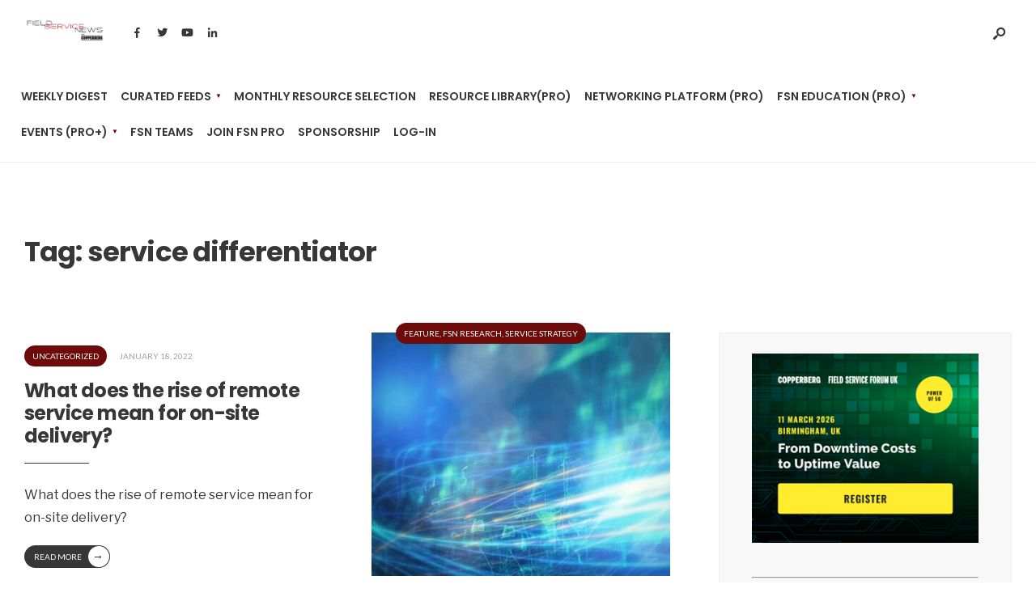

--- FILE ---
content_type: text/html; charset=UTF-8
request_url: https://fieldservicenews.com/tag/service-differentiator/
body_size: 36352
content:
<!DOCTYPE html>
<html lang="en-US">
<head><meta charset="UTF-8">
<!-- Set the viewport width to device width for mobile -->
<meta name="viewport" content="width=device-width, initial-scale=1, maximum-scale=1" />
<title>service differentiator &#8211; Field Service News</title>
<script type="text/html" id="tmpl-bb-link-preview">
<% if ( link_scrapping ) { %>
	<% if ( link_loading ) { %>
		<span class="bb-url-scrapper-loading bb-ajax-loader"><i class="bb-icon-l bb-icon-spinner animate-spin"></i>Loading preview...</span>
	<% } %>
	<% if ( link_success || link_error ) { %>
		<a title="Cancel Preview" href="#" id="bb-close-link-suggestion">Remove Preview</a>
		<div class="bb-link-preview-container">

			<% if ( link_images && link_images.length && link_success && ! link_error && '' !== link_image_index ) { %>
				<div id="bb-url-scrapper-img-holder">
					<div class="bb-link-preview-image">
						<div class="bb-link-preview-image-cover">
							<img src="<%= link_images[link_image_index] %>"/>
						</div>
						<div class="bb-link-preview-icons">
							<%
							if ( link_images.length > 1 ) { %>
								<a data-bp-tooltip-pos="up" data-bp-tooltip="Change image" href="#" class="icon-exchange toolbar-button bp-tooltip" id="icon-exchange"><i class="bb-icon-l bb-icon-exchange"></i></a>
							<% } %>
							<% if ( link_images.length ) { %>
								<a data-bp-tooltip-pos="up" data-bp-tooltip="Remove image" href="#" class="icon-image-slash toolbar-button bp-tooltip" id="bb-link-preview-remove-image"><i class="bb-icon-l bb-icon-image-slash"></i></a>
							<% } %>
							<a data-bp-tooltip-pos="up" data-bp-tooltip="Confirm" class="toolbar-button bp-tooltip" href="#" id="bb-link-preview-select-image">
								<i class="bb-icon-check bb-icon-l"></i>
							</a>
						</div>
					</div>
					<% if ( link_images.length > 1 ) { %>
						<div class="bb-url-thumb-nav">
							<button type="button" id="bb-url-prevPicButton"><span class="bb-icon-l bb-icon-angle-left"></span></button>
							<button type="button" id="bb-url-nextPicButton"><span class="bb-icon-l bb-icon-angle-right"></span></button>
							<div id="bb-url-scrapper-img-count">
								Image <%= link_image_index + 1 %>&nbsp;of&nbsp;<%= link_images.length %>
							</div>
						</div>
					<% } %>
				</div>
			<% } %>

			<% if ( link_success && ! link_error && link_url ) { %>
				<div class="bb-link-preview-info">
					<% var a = document.createElement('a');
						a.href = link_url;
						var hostname = a.hostname;
						var domainName = hostname.replace('www.', '' );
					%>

					<% if ( 'undefined' !== typeof link_title && link_title.trim() && link_description ) { %>
						<p class="bb-link-preview-link-name"><%= domainName %></p>
					<% } %>

					<% if ( link_success && ! link_error ) { %>
						<p class="bb-link-preview-title"><%= link_title %></p>
					<% } %>

					<% if ( link_success && ! link_error ) { %>
						<div class="bb-link-preview-excerpt"><p><%= link_description %></p></div>
					<% } %>
				</div>
			<% } %>
			<% if ( link_error && ! link_success ) { %>
				<div id="bb-url-error" class="bb-url-error"><%= link_error_msg %></div>
			<% } %>
		</div>
	<% } %>
<% } %>
</script>
<script type="text/html" id="tmpl-profile-card-popup">
	<div id="profile-card" class="bb-profile-card bb-popup-card" data-bp-item-id="" data-bp-item-component="members">

		<div class="skeleton-card">
			<div class="skeleton-card-body">
				<div class="skeleton-card-avatar bb-loading-bg"></div>
				<div class="skeleton-card-entity">
					<div class="skeleton-card-type bb-loading-bg"></div>
					<div class="skeleton-card-heading bb-loading-bg"></div>
					<div class="skeleton-card-meta bb-loading-bg"></div>
				</div>
			</div>
						<div class="skeleton-card-footer skeleton-footer-plain">
				<div class="skeleton-card-button bb-loading-bg"></div>
				<div class="skeleton-card-button bb-loading-bg"></div>
				<div class="skeleton-card-button bb-loading-bg"></div>
			</div>
		</div>

		<div class="bb-card-content">
			<div class="bb-card-body">
				<div class="bb-card-avatar">
					<span class="card-profile-status"></span>
					<img src="" alt="">
				</div>
				<div class="bb-card-entity">
					<div class="bb-card-profile-type"></div>
					<h4 class="bb-card-heading"></h4>
					<div class="bb-card-meta">
						<span class="card-meta-item card-meta-joined">Joined <span></span></span>
						<span class="card-meta-item card-meta-last-active"></span>
													<span class="card-meta-item card-meta-followers"></span>
												</div>
				</div>
			</div>
			<div class="bb-card-footer">
								<div class="bb-card-action bb-card-action-outline">
					<a href="" class="card-button card-button-profile">View Profile</a>
				</div>
			</div>
		</div>

	</div>
</script>
<script type="text/html" id="tmpl-group-card-popup">
	<div id="group-card" class="bb-group-card bb-popup-card" data-bp-item-id="" data-bp-item-component="groups">

		<div class="skeleton-card">
			<div class="skeleton-card-body">
				<div class="skeleton-card-avatar bb-loading-bg"></div>
				<div class="skeleton-card-entity">
					<div class="skeleton-card-heading bb-loading-bg"></div>
					<div class="skeleton-card-meta bb-loading-bg"></div>
				</div>
			</div>
						<div class="skeleton-card-footer skeleton-footer-plain">
				<div class="skeleton-card-button bb-loading-bg"></div>
				<div class="skeleton-card-button bb-loading-bg"></div>
			</div>
		</div>

		<div class="bb-card-content">
			<div class="bb-card-body">
				<div class="bb-card-avatar">
					<img src="" alt="">
				</div>
				<div class="bb-card-entity">
					<h4 class="bb-card-heading"></h4>
					<div class="bb-card-meta">
						<span class="card-meta-item card-meta-status"></span>
						<span class="card-meta-item card-meta-type"></span>
						<span class="card-meta-item card-meta-last-active"></span>
					</div>
					<div class="card-group-members">
						<span class="bs-group-members"></span>
					</div>
				</div>
			</div>
			<div class="bb-card-footer">
								<div class="bb-card-action bb-card-action-outline">
					<a href="" class="card-button card-button-group">View Group</a>
				</div>
			</div>
		</div>

	</div>
</script>
<meta name='robots' content='max-image-preview:large' />
<link rel='dns-prefetch' href='//js-eu1.hs-scripts.com' />
<link rel='dns-prefetch' href='//js.stripe.com' />
<link rel='dns-prefetch' href='//cdn.jsdelivr.net' />
<link rel='dns-prefetch' href='//fonts.googleapis.com' />
<link rel='preconnect' href='https://fonts.gstatic.com' crossorigin />
<link rel="alternate" type="application/rss+xml" title="Field Service News &raquo; Feed" href="https://fieldservicenews.com/feed/" />
<link rel="alternate" type="application/rss+xml" title="Field Service News &raquo; Comments Feed" href="https://fieldservicenews.com/comments/feed/" />
<link rel="alternate" type="text/calendar" title="Field Service News &raquo; iCal Feed" href="https://fieldservicenews.com/events/?ical=1" />
<link rel="alternate" type="application/rss+xml" title="Field Service News &raquo; service differentiator Tag Feed" href="https://fieldservicenews.com/tag/service-differentiator/feed/" />
		<!-- This site uses the Google Analytics by MonsterInsights plugin v9.4.1 - Using Analytics tracking - https://www.monsterinsights.com/ -->
							<script src="//www.googletagmanager.com/gtag/js?id=G-7B792PQREP"  data-cfasync="false" data-wpfc-render="false" type="text/javascript" async></script>
			<script data-cfasync="false" data-wpfc-render="false" type="text/javascript">
				var mi_version = '9.4.1';
				var mi_track_user = true;
				var mi_no_track_reason = '';
								var MonsterInsightsDefaultLocations = {"page_location":"https:\/\/fieldservicenews.com\/tag\/service-differentiator\/"};
				if ( typeof MonsterInsightsPrivacyGuardFilter === 'function' ) {
					var MonsterInsightsLocations = (typeof MonsterInsightsExcludeQuery === 'object') ? MonsterInsightsPrivacyGuardFilter( MonsterInsightsExcludeQuery ) : MonsterInsightsPrivacyGuardFilter( MonsterInsightsDefaultLocations );
				} else {
					var MonsterInsightsLocations = (typeof MonsterInsightsExcludeQuery === 'object') ? MonsterInsightsExcludeQuery : MonsterInsightsDefaultLocations;
				}

								var disableStrs = [
										'ga-disable-G-7B792PQREP',
									];

				/* Function to detect opted out users */
				function __gtagTrackerIsOptedOut() {
					for (var index = 0; index < disableStrs.length; index++) {
						if (document.cookie.indexOf(disableStrs[index] + '=true') > -1) {
							return true;
						}
					}

					return false;
				}

				/* Disable tracking if the opt-out cookie exists. */
				if (__gtagTrackerIsOptedOut()) {
					for (var index = 0; index < disableStrs.length; index++) {
						window[disableStrs[index]] = true;
					}
				}

				/* Opt-out function */
				function __gtagTrackerOptout() {
					for (var index = 0; index < disableStrs.length; index++) {
						document.cookie = disableStrs[index] + '=true; expires=Thu, 31 Dec 2099 23:59:59 UTC; path=/';
						window[disableStrs[index]] = true;
					}
				}

				if ('undefined' === typeof gaOptout) {
					function gaOptout() {
						__gtagTrackerOptout();
					}
				}
								window.dataLayer = window.dataLayer || [];

				window.MonsterInsightsDualTracker = {
					helpers: {},
					trackers: {},
				};
				if (mi_track_user) {
					function __gtagDataLayer() {
						dataLayer.push(arguments);
					}

					function __gtagTracker(type, name, parameters) {
						if (!parameters) {
							parameters = {};
						}

						if (parameters.send_to) {
							__gtagDataLayer.apply(null, arguments);
							return;
						}

						if (type === 'event') {
														parameters.send_to = monsterinsights_frontend.v4_id;
							var hookName = name;
							if (typeof parameters['event_category'] !== 'undefined') {
								hookName = parameters['event_category'] + ':' + name;
							}

							if (typeof MonsterInsightsDualTracker.trackers[hookName] !== 'undefined') {
								MonsterInsightsDualTracker.trackers[hookName](parameters);
							} else {
								__gtagDataLayer('event', name, parameters);
							}
							
						} else {
							__gtagDataLayer.apply(null, arguments);
						}
					}

					__gtagTracker('js', new Date());
					__gtagTracker('set', {
						'developer_id.dZGIzZG': true,
											});
					if ( MonsterInsightsLocations.page_location ) {
						__gtagTracker('set', MonsterInsightsLocations);
					}
										__gtagTracker('config', 'G-7B792PQREP', {"forceSSL":"true","link_attribution":"true"} );
															window.gtag = __gtagTracker;										(function () {
						/* https://developers.google.com/analytics/devguides/collection/analyticsjs/ */
						/* ga and __gaTracker compatibility shim. */
						var noopfn = function () {
							return null;
						};
						var newtracker = function () {
							return new Tracker();
						};
						var Tracker = function () {
							return null;
						};
						var p = Tracker.prototype;
						p.get = noopfn;
						p.set = noopfn;
						p.send = function () {
							var args = Array.prototype.slice.call(arguments);
							args.unshift('send');
							__gaTracker.apply(null, args);
						};
						var __gaTracker = function () {
							var len = arguments.length;
							if (len === 0) {
								return;
							}
							var f = arguments[len - 1];
							if (typeof f !== 'object' || f === null || typeof f.hitCallback !== 'function') {
								if ('send' === arguments[0]) {
									var hitConverted, hitObject = false, action;
									if ('event' === arguments[1]) {
										if ('undefined' !== typeof arguments[3]) {
											hitObject = {
												'eventAction': arguments[3],
												'eventCategory': arguments[2],
												'eventLabel': arguments[4],
												'value': arguments[5] ? arguments[5] : 1,
											}
										}
									}
									if ('pageview' === arguments[1]) {
										if ('undefined' !== typeof arguments[2]) {
											hitObject = {
												'eventAction': 'page_view',
												'page_path': arguments[2],
											}
										}
									}
									if (typeof arguments[2] === 'object') {
										hitObject = arguments[2];
									}
									if (typeof arguments[5] === 'object') {
										Object.assign(hitObject, arguments[5]);
									}
									if ('undefined' !== typeof arguments[1].hitType) {
										hitObject = arguments[1];
										if ('pageview' === hitObject.hitType) {
											hitObject.eventAction = 'page_view';
										}
									}
									if (hitObject) {
										action = 'timing' === arguments[1].hitType ? 'timing_complete' : hitObject.eventAction;
										hitConverted = mapArgs(hitObject);
										__gtagTracker('event', action, hitConverted);
									}
								}
								return;
							}

							function mapArgs(args) {
								var arg, hit = {};
								var gaMap = {
									'eventCategory': 'event_category',
									'eventAction': 'event_action',
									'eventLabel': 'event_label',
									'eventValue': 'event_value',
									'nonInteraction': 'non_interaction',
									'timingCategory': 'event_category',
									'timingVar': 'name',
									'timingValue': 'value',
									'timingLabel': 'event_label',
									'page': 'page_path',
									'location': 'page_location',
									'title': 'page_title',
									'referrer' : 'page_referrer',
								};
								for (arg in args) {
																		if (!(!args.hasOwnProperty(arg) || !gaMap.hasOwnProperty(arg))) {
										hit[gaMap[arg]] = args[arg];
									} else {
										hit[arg] = args[arg];
									}
								}
								return hit;
							}

							try {
								f.hitCallback();
							} catch (ex) {
							}
						};
						__gaTracker.create = newtracker;
						__gaTracker.getByName = newtracker;
						__gaTracker.getAll = function () {
							return [];
						};
						__gaTracker.remove = noopfn;
						__gaTracker.loaded = true;
						window['__gaTracker'] = __gaTracker;
					})();
									} else {
										console.log("");
					(function () {
						function __gtagTracker() {
							return null;
						}

						window['__gtagTracker'] = __gtagTracker;
						window['gtag'] = __gtagTracker;
					})();
									}
			</script>
				<!-- / Google Analytics by MonsterInsights -->
		<style id='wp-img-auto-sizes-contain-inline-css' type='text/css'>
img:is([sizes=auto i],[sizes^="auto," i]){contain-intrinsic-size:3000px 1500px}
/*# sourceURL=wp-img-auto-sizes-contain-inline-css */
</style>
<link rel='stylesheet' id='bp-nouveau-icons-map-css' href='https://fieldservicenews.com/wp-content/plugins/buddyboss-platform/bp-templates/bp-nouveau/icons/css/icons-map.min.css?ver=2.17.0' type='text/css' media='all' />
<link rel='stylesheet' id='bp-nouveau-bb-icons-css' href='https://fieldservicenews.com/wp-content/plugins/buddyboss-platform/bp-templates/bp-nouveau/icons/css/bb-icons.min.css?ver=1.0.8' type='text/css' media='all' />
<link rel='stylesheet' id='dashicons-css' href='https://fieldservicenews.com/wp-includes/css/dashicons.min.css?ver=6.9' type='text/css' media='all' />
<link rel='stylesheet' id='bp-nouveau-css' href='https://fieldservicenews.com/wp-content/plugins/buddyboss-platform/bp-templates/bp-nouveau/css/buddypress.min.css?ver=2.17.0' type='text/css' media='all' />
<style id='bp-nouveau-inline-css' type='text/css'>
.list-wrap .bs-group-cover a:before{ background:unset; }#buddypress #header-cover-image.has-default, #buddypress #header-cover-image.has-default .guillotine-window img, .bs-group-cover a img{ background-color: #e2e9ef; }
/*# sourceURL=bp-nouveau-inline-css */
</style>
<style id='wp-emoji-styles-inline-css' type='text/css'>

	img.wp-smiley, img.emoji {
		display: inline !important;
		border: none !important;
		box-shadow: none !important;
		height: 1em !important;
		width: 1em !important;
		margin: 0 0.07em !important;
		vertical-align: -0.1em !important;
		background: none !important;
		padding: 0 !important;
	}
/*# sourceURL=wp-emoji-styles-inline-css */
</style>
<style id='classic-theme-styles-inline-css' type='text/css'>
/*! This file is auto-generated */
.wp-block-button__link{color:#fff;background-color:#32373c;border-radius:9999px;box-shadow:none;text-decoration:none;padding:calc(.667em + 2px) calc(1.333em + 2px);font-size:1.125em}.wp-block-file__button{background:#32373c;color:#fff;text-decoration:none}
/*# sourceURL=/wp-includes/css/classic-themes.min.css */
</style>
<style id='global-styles-inline-css' type='text/css'>
:root{--wp--preset--aspect-ratio--square: 1;--wp--preset--aspect-ratio--4-3: 4/3;--wp--preset--aspect-ratio--3-4: 3/4;--wp--preset--aspect-ratio--3-2: 3/2;--wp--preset--aspect-ratio--2-3: 2/3;--wp--preset--aspect-ratio--16-9: 16/9;--wp--preset--aspect-ratio--9-16: 9/16;--wp--preset--color--black: #000000;--wp--preset--color--cyan-bluish-gray: #abb8c3;--wp--preset--color--white: #ffffff;--wp--preset--color--pale-pink: #f78da7;--wp--preset--color--vivid-red: #cf2e2e;--wp--preset--color--luminous-vivid-orange: #ff6900;--wp--preset--color--luminous-vivid-amber: #fcb900;--wp--preset--color--light-green-cyan: #7bdcb5;--wp--preset--color--vivid-green-cyan: #00d084;--wp--preset--color--pale-cyan-blue: #8ed1fc;--wp--preset--color--vivid-cyan-blue: #0693e3;--wp--preset--color--vivid-purple: #9b51e0;--wp--preset--gradient--vivid-cyan-blue-to-vivid-purple: linear-gradient(135deg,rgb(6,147,227) 0%,rgb(155,81,224) 100%);--wp--preset--gradient--light-green-cyan-to-vivid-green-cyan: linear-gradient(135deg,rgb(122,220,180) 0%,rgb(0,208,130) 100%);--wp--preset--gradient--luminous-vivid-amber-to-luminous-vivid-orange: linear-gradient(135deg,rgb(252,185,0) 0%,rgb(255,105,0) 100%);--wp--preset--gradient--luminous-vivid-orange-to-vivid-red: linear-gradient(135deg,rgb(255,105,0) 0%,rgb(207,46,46) 100%);--wp--preset--gradient--very-light-gray-to-cyan-bluish-gray: linear-gradient(135deg,rgb(238,238,238) 0%,rgb(169,184,195) 100%);--wp--preset--gradient--cool-to-warm-spectrum: linear-gradient(135deg,rgb(74,234,220) 0%,rgb(151,120,209) 20%,rgb(207,42,186) 40%,rgb(238,44,130) 60%,rgb(251,105,98) 80%,rgb(254,248,76) 100%);--wp--preset--gradient--blush-light-purple: linear-gradient(135deg,rgb(255,206,236) 0%,rgb(152,150,240) 100%);--wp--preset--gradient--blush-bordeaux: linear-gradient(135deg,rgb(254,205,165) 0%,rgb(254,45,45) 50%,rgb(107,0,62) 100%);--wp--preset--gradient--luminous-dusk: linear-gradient(135deg,rgb(255,203,112) 0%,rgb(199,81,192) 50%,rgb(65,88,208) 100%);--wp--preset--gradient--pale-ocean: linear-gradient(135deg,rgb(255,245,203) 0%,rgb(182,227,212) 50%,rgb(51,167,181) 100%);--wp--preset--gradient--electric-grass: linear-gradient(135deg,rgb(202,248,128) 0%,rgb(113,206,126) 100%);--wp--preset--gradient--midnight: linear-gradient(135deg,rgb(2,3,129) 0%,rgb(40,116,252) 100%);--wp--preset--font-size--small: 13px;--wp--preset--font-size--medium: 20px;--wp--preset--font-size--large: 36px;--wp--preset--font-size--x-large: 42px;--wp--preset--spacing--20: 0.44rem;--wp--preset--spacing--30: 0.67rem;--wp--preset--spacing--40: 1rem;--wp--preset--spacing--50: 1.5rem;--wp--preset--spacing--60: 2.25rem;--wp--preset--spacing--70: 3.38rem;--wp--preset--spacing--80: 5.06rem;--wp--preset--shadow--natural: 6px 6px 9px rgba(0, 0, 0, 0.2);--wp--preset--shadow--deep: 12px 12px 50px rgba(0, 0, 0, 0.4);--wp--preset--shadow--sharp: 6px 6px 0px rgba(0, 0, 0, 0.2);--wp--preset--shadow--outlined: 6px 6px 0px -3px rgb(255, 255, 255), 6px 6px rgb(0, 0, 0);--wp--preset--shadow--crisp: 6px 6px 0px rgb(0, 0, 0);}:where(.is-layout-flex){gap: 0.5em;}:where(.is-layout-grid){gap: 0.5em;}body .is-layout-flex{display: flex;}.is-layout-flex{flex-wrap: wrap;align-items: center;}.is-layout-flex > :is(*, div){margin: 0;}body .is-layout-grid{display: grid;}.is-layout-grid > :is(*, div){margin: 0;}:where(.wp-block-columns.is-layout-flex){gap: 2em;}:where(.wp-block-columns.is-layout-grid){gap: 2em;}:where(.wp-block-post-template.is-layout-flex){gap: 1.25em;}:where(.wp-block-post-template.is-layout-grid){gap: 1.25em;}.has-black-color{color: var(--wp--preset--color--black) !important;}.has-cyan-bluish-gray-color{color: var(--wp--preset--color--cyan-bluish-gray) !important;}.has-white-color{color: var(--wp--preset--color--white) !important;}.has-pale-pink-color{color: var(--wp--preset--color--pale-pink) !important;}.has-vivid-red-color{color: var(--wp--preset--color--vivid-red) !important;}.has-luminous-vivid-orange-color{color: var(--wp--preset--color--luminous-vivid-orange) !important;}.has-luminous-vivid-amber-color{color: var(--wp--preset--color--luminous-vivid-amber) !important;}.has-light-green-cyan-color{color: var(--wp--preset--color--light-green-cyan) !important;}.has-vivid-green-cyan-color{color: var(--wp--preset--color--vivid-green-cyan) !important;}.has-pale-cyan-blue-color{color: var(--wp--preset--color--pale-cyan-blue) !important;}.has-vivid-cyan-blue-color{color: var(--wp--preset--color--vivid-cyan-blue) !important;}.has-vivid-purple-color{color: var(--wp--preset--color--vivid-purple) !important;}.has-black-background-color{background-color: var(--wp--preset--color--black) !important;}.has-cyan-bluish-gray-background-color{background-color: var(--wp--preset--color--cyan-bluish-gray) !important;}.has-white-background-color{background-color: var(--wp--preset--color--white) !important;}.has-pale-pink-background-color{background-color: var(--wp--preset--color--pale-pink) !important;}.has-vivid-red-background-color{background-color: var(--wp--preset--color--vivid-red) !important;}.has-luminous-vivid-orange-background-color{background-color: var(--wp--preset--color--luminous-vivid-orange) !important;}.has-luminous-vivid-amber-background-color{background-color: var(--wp--preset--color--luminous-vivid-amber) !important;}.has-light-green-cyan-background-color{background-color: var(--wp--preset--color--light-green-cyan) !important;}.has-vivid-green-cyan-background-color{background-color: var(--wp--preset--color--vivid-green-cyan) !important;}.has-pale-cyan-blue-background-color{background-color: var(--wp--preset--color--pale-cyan-blue) !important;}.has-vivid-cyan-blue-background-color{background-color: var(--wp--preset--color--vivid-cyan-blue) !important;}.has-vivid-purple-background-color{background-color: var(--wp--preset--color--vivid-purple) !important;}.has-black-border-color{border-color: var(--wp--preset--color--black) !important;}.has-cyan-bluish-gray-border-color{border-color: var(--wp--preset--color--cyan-bluish-gray) !important;}.has-white-border-color{border-color: var(--wp--preset--color--white) !important;}.has-pale-pink-border-color{border-color: var(--wp--preset--color--pale-pink) !important;}.has-vivid-red-border-color{border-color: var(--wp--preset--color--vivid-red) !important;}.has-luminous-vivid-orange-border-color{border-color: var(--wp--preset--color--luminous-vivid-orange) !important;}.has-luminous-vivid-amber-border-color{border-color: var(--wp--preset--color--luminous-vivid-amber) !important;}.has-light-green-cyan-border-color{border-color: var(--wp--preset--color--light-green-cyan) !important;}.has-vivid-green-cyan-border-color{border-color: var(--wp--preset--color--vivid-green-cyan) !important;}.has-pale-cyan-blue-border-color{border-color: var(--wp--preset--color--pale-cyan-blue) !important;}.has-vivid-cyan-blue-border-color{border-color: var(--wp--preset--color--vivid-cyan-blue) !important;}.has-vivid-purple-border-color{border-color: var(--wp--preset--color--vivid-purple) !important;}.has-vivid-cyan-blue-to-vivid-purple-gradient-background{background: var(--wp--preset--gradient--vivid-cyan-blue-to-vivid-purple) !important;}.has-light-green-cyan-to-vivid-green-cyan-gradient-background{background: var(--wp--preset--gradient--light-green-cyan-to-vivid-green-cyan) !important;}.has-luminous-vivid-amber-to-luminous-vivid-orange-gradient-background{background: var(--wp--preset--gradient--luminous-vivid-amber-to-luminous-vivid-orange) !important;}.has-luminous-vivid-orange-to-vivid-red-gradient-background{background: var(--wp--preset--gradient--luminous-vivid-orange-to-vivid-red) !important;}.has-very-light-gray-to-cyan-bluish-gray-gradient-background{background: var(--wp--preset--gradient--very-light-gray-to-cyan-bluish-gray) !important;}.has-cool-to-warm-spectrum-gradient-background{background: var(--wp--preset--gradient--cool-to-warm-spectrum) !important;}.has-blush-light-purple-gradient-background{background: var(--wp--preset--gradient--blush-light-purple) !important;}.has-blush-bordeaux-gradient-background{background: var(--wp--preset--gradient--blush-bordeaux) !important;}.has-luminous-dusk-gradient-background{background: var(--wp--preset--gradient--luminous-dusk) !important;}.has-pale-ocean-gradient-background{background: var(--wp--preset--gradient--pale-ocean) !important;}.has-electric-grass-gradient-background{background: var(--wp--preset--gradient--electric-grass) !important;}.has-midnight-gradient-background{background: var(--wp--preset--gradient--midnight) !important;}.has-small-font-size{font-size: var(--wp--preset--font-size--small) !important;}.has-medium-font-size{font-size: var(--wp--preset--font-size--medium) !important;}.has-large-font-size{font-size: var(--wp--preset--font-size--large) !important;}.has-x-large-font-size{font-size: var(--wp--preset--font-size--x-large) !important;}
:where(.wp-block-post-template.is-layout-flex){gap: 1.25em;}:where(.wp-block-post-template.is-layout-grid){gap: 1.25em;}
:where(.wp-block-term-template.is-layout-flex){gap: 1.25em;}:where(.wp-block-term-template.is-layout-grid){gap: 1.25em;}
:where(.wp-block-columns.is-layout-flex){gap: 2em;}:where(.wp-block-columns.is-layout-grid){gap: 2em;}
:root :where(.wp-block-pullquote){font-size: 1.5em;line-height: 1.6;}
/*# sourceURL=global-styles-inline-css */
</style>
<link rel='stylesheet' id='bb-pro-enqueue-scripts-css' href='https://fieldservicenews.com/wp-content/plugins/buddyboss-platform-pro/assets/css/index.min.css?ver=2.12.0' type='text/css' media='all' />
<link rel='stylesheet' id='bb-access-control-css' href='https://fieldservicenews.com/wp-content/plugins/buddyboss-platform-pro/includes/access-control/assets/css/bb-access-control.min.css?ver=2.12.0' type='text/css' media='all' />
<link rel='stylesheet' id='bb-polls-style-css' href='https://fieldservicenews.com/wp-content/plugins/buddyboss-platform-pro/includes/polls/assets/css/bb-polls.min.css?ver=2.12.0' type='text/css' media='all' />
<link rel='stylesheet' id='bb-schedule-posts-css' href='https://fieldservicenews.com/wp-content/plugins/buddyboss-platform-pro/includes/schedule-posts/assets/css/bb-schedule-posts.min.css?ver=2.12.0' type='text/css' media='all' />
<link rel='stylesheet' id='bb-activity-post-feature-image-css' href='https://fieldservicenews.com/wp-content/plugins/buddyboss-platform-pro/includes/platform-settings/activity/post-feature-image/assets/css/bb-activity-post-feature-image.min.css?ver=2.12.0' type='text/css' media='all' />
<link rel='stylesheet' id='bb-cropper-css-css' href='https://fieldservicenews.com/wp-content/plugins/buddyboss-platform/bp-core/css/vendor/cropper.min.css?ver=2.17.0' type='text/css' media='all' />
<link rel='stylesheet' id='bb-meprlms-frontend-css' href='https://fieldservicenews.com/wp-content/plugins/buddyboss-platform-pro/includes/integrations/meprlms/assets/css/meprlms-frontend.min.css?ver=2.17.0' type='text/css' media='all' />
<link rel='stylesheet' id='bb-tutorlms-admin-css' href='https://fieldservicenews.com/wp-content/plugins/buddyboss-platform-pro/includes/integrations/tutorlms/assets/css/bb-tutorlms-admin.min.css?ver=2.17.0' type='text/css' media='all' />
<link rel='stylesheet' id='bp-mentions-css-css' href='https://fieldservicenews.com/wp-content/plugins/buddyboss-platform/bp-core/css/mentions.min.css?ver=2.17.0' type='text/css' media='all' />
<link rel='stylesheet' id='awesome-notifications-css' href='https://fieldservicenews.com/wp-content/plugins/cbxwpbookmark/assets/vendors/awesome-notifications/style.css?ver=2.0.6' type='text/css' media='all' />
<link rel='stylesheet' id='cbxwpbookmarkpublic-css-css' href='https://fieldservicenews.com/wp-content/plugins/cbxwpbookmark/assets/css/cbxwpbookmark-public.css?ver=2.0.6' type='text/css' media='all' />
<link rel='stylesheet' id='pmpro_frontend_base-css' href='https://fieldservicenews.com/wp-content/plugins/paid-memberships-pro/css/frontend/base.css?ver=3.6.4' type='text/css' media='all' />
<link rel='stylesheet' id='pmpro_frontend_variation_1-css' href='https://fieldservicenews.com/wp-content/plugins/paid-memberships-pro/css/frontend/variation_1.css?ver=3.6.4' type='text/css' media='all' />
<link rel='stylesheet' id='pmprorh_frontend-css' href='https://fieldservicenews.com/wp-content/plugins/pmpro-mailchimp/css/pmpromc.css?ver=6.9' type='text/css' media='all' />
<link rel='stylesheet' id='learndash_quiz_front_css-css' href='//fieldservicenews.com/wp-content/plugins/sfwd-lms/themes/legacy/templates/learndash_quiz_front.min.css?ver=4.3.1.1' type='text/css' media='all' />
<link rel='stylesheet' id='jquery-dropdown-css-css' href='//fieldservicenews.com/wp-content/plugins/sfwd-lms/assets/css/jquery.dropdown.min.css?ver=4.3.1.1' type='text/css' media='all' />
<link rel='stylesheet' id='learndash_lesson_video-css' href='//fieldservicenews.com/wp-content/plugins/sfwd-lms/themes/legacy/templates/learndash_lesson_video.min.css?ver=4.3.1.1' type='text/css' media='all' />
<link rel='stylesheet' id='wsl-widget-css' href='https://fieldservicenews.com/wp-content/plugins/wordpress-social-login/assets/css/style.css?ver=6.9' type='text/css' media='all' />
<link rel='stylesheet' id='tribe-events-v2-single-skeleton-css' href='https://fieldservicenews.com/wp-content/plugins/the-events-calendar/build/css/tribe-events-single-skeleton.css?ver=6.15.14' type='text/css' media='all' />
<link rel='stylesheet' id='tribe-events-v2-single-skeleton-full-css' href='https://fieldservicenews.com/wp-content/plugins/the-events-calendar/build/css/tribe-events-single-full.css?ver=6.15.14' type='text/css' media='all' />
<link rel='stylesheet' id='tec-events-elementor-widgets-base-styles-css' href='https://fieldservicenews.com/wp-content/plugins/the-events-calendar/build/css/integrations/plugins/elementor/widgets/widget-base.css?ver=6.15.14' type='text/css' media='all' />
<link rel='stylesheet' id='hide-admin-bar-based-on-user-roles-css' href='https://fieldservicenews.com/wp-content/plugins/hide-admin-bar-based-on-user-roles/public/css/hide-admin-bar-based-on-user-roles-public.css?ver=7.0.2' type='text/css' media='all' />
<link rel='stylesheet' id='moove_activity_addon_frontend-css' href='https://fieldservicenews.com/wp-content/plugins/user-activity-tracking-and-log-addon/assets/css/activity-et-front.css?ver=4.2.2' type='text/css' media='all' />
<link rel='stylesheet' id='wpuf-layout1-css' href='https://fieldservicenews.com/wp-content/plugins/wp-user-frontend/assets/css/frontend-form/layout1.css?ver=4.2.6' type='text/css' media='all' />
<link rel='stylesheet' id='wpuf-frontend-forms-css' href='https://fieldservicenews.com/wp-content/plugins/wp-user-frontend/assets/css/frontend-forms.css?ver=4.2.6' type='text/css' media='all' />
<link rel='stylesheet' id='wpuf-sweetalert2-css' href='https://fieldservicenews.com/wp-content/plugins/wp-user-frontend/assets/vendor/sweetalert2/sweetalert2.css?ver=11.4.8' type='text/css' media='all' />
<link rel='stylesheet' id='wpuf-jquery-ui-css' href='https://fieldservicenews.com/wp-content/plugins/wp-user-frontend/assets/css/jquery-ui-1.9.1.custom.css?ver=1.9.1' type='text/css' media='all' />
<link rel='stylesheet' id='codate-style-css' href='https://fieldservicenews.com/wp-content/themes/codate/style.css?ver=6.9' type='text/css' media='all' />
<link rel='stylesheet' id='codate-addons-css' href='https://fieldservicenews.com/wp-content/themes/codate/styles/codate-addons.css?ver=6.9' type='text/css' media='all' />
<link rel='stylesheet' id='fontawesome-css' href='https://fieldservicenews.com/wp-content/themes/codate/styles/fontawesome.css?ver=6.9' type='text/css' media='all' />
<link rel='stylesheet' id='codate-mobile-css' href='https://fieldservicenews.com/wp-content/themes/codate/style-mobile.css?ver=6.9' type='text/css' media='all' />
<link rel='stylesheet' id='learndash-front-css' href='//fieldservicenews.com/wp-content/plugins/sfwd-lms/themes/ld30/assets/css/learndash.min.css?ver=4.3.1.1' type='text/css' media='all' />
<style id='learndash-front-inline-css' type='text/css'>
		.learndash-wrapper .ld-item-list .ld-item-list-item.ld-is-next,
		.learndash-wrapper .wpProQuiz_content .wpProQuiz_questionListItem label:focus-within {
			border-color: #6d0b0b;
		}

		/*
		.learndash-wrapper a:not(.ld-button):not(#quiz_continue_link):not(.ld-focus-menu-link):not(.btn-blue):not(#quiz_continue_link):not(.ld-js-register-account):not(#ld-focus-mode-course-heading):not(#btn-join):not(.ld-item-name):not(.ld-table-list-item-preview):not(.ld-lesson-item-preview-heading),
		 */

		.learndash-wrapper .ld-breadcrumbs a,
		.learndash-wrapper .ld-lesson-item.ld-is-current-lesson .ld-lesson-item-preview-heading,
		.learndash-wrapper .ld-lesson-item.ld-is-current-lesson .ld-lesson-title,
		.learndash-wrapper .ld-primary-color-hover:hover,
		.learndash-wrapper .ld-primary-color,
		.learndash-wrapper .ld-primary-color-hover:hover,
		.learndash-wrapper .ld-primary-color,
		.learndash-wrapper .ld-tabs .ld-tabs-navigation .ld-tab.ld-active,
		.learndash-wrapper .ld-button.ld-button-transparent,
		.learndash-wrapper .ld-button.ld-button-reverse,
		.learndash-wrapper .ld-icon-certificate,
		.learndash-wrapper .ld-login-modal .ld-login-modal-login .ld-modal-heading,
		#wpProQuiz_user_content a,
		.learndash-wrapper .ld-item-list .ld-item-list-item a.ld-item-name:hover,
		.learndash-wrapper .ld-focus-comments__heading-actions .ld-expand-button,
		.learndash-wrapper .ld-focus-comments__heading a,
		.learndash-wrapper .ld-focus-comments .comment-respond a,
		.learndash-wrapper .ld-focus-comment .ld-comment-reply a.comment-reply-link:hover,
		.learndash-wrapper .ld-expand-button.ld-button-alternate {
			color: #6d0b0b !important;
		}

		.learndash-wrapper .ld-focus-comment.bypostauthor>.ld-comment-wrapper,
		.learndash-wrapper .ld-focus-comment.role-group_leader>.ld-comment-wrapper,
		.learndash-wrapper .ld-focus-comment.role-administrator>.ld-comment-wrapper {
			background-color:rgba(109, 11, 11, 0.03) !important;
		}


		.learndash-wrapper .ld-primary-background,
		.learndash-wrapper .ld-tabs .ld-tabs-navigation .ld-tab.ld-active:after {
			background: #6d0b0b !important;
		}



		.learndash-wrapper .ld-course-navigation .ld-lesson-item.ld-is-current-lesson .ld-status-incomplete,
		.learndash-wrapper .ld-focus-comment.bypostauthor:not(.ptype-sfwd-assignment) >.ld-comment-wrapper>.ld-comment-avatar img,
		.learndash-wrapper .ld-focus-comment.role-group_leader>.ld-comment-wrapper>.ld-comment-avatar img,
		.learndash-wrapper .ld-focus-comment.role-administrator>.ld-comment-wrapper>.ld-comment-avatar img {
			border-color: #6d0b0b !important;
		}



		.learndash-wrapper .ld-loading::before {
			border-top:3px solid #6d0b0b !important;
		}

		.learndash-wrapper .ld-button:hover:not(.learndash-link-previous-incomplete):not(.ld-button-transparent),
		#learndash-tooltips .ld-tooltip:after,
		#learndash-tooltips .ld-tooltip,
		.learndash-wrapper .ld-primary-background,
		.learndash-wrapper .btn-join,
		.learndash-wrapper #btn-join,
		.learndash-wrapper .ld-button:not(.ld-button-reverse):not(.learndash-link-previous-incomplete):not(.ld-button-transparent),
		.learndash-wrapper .ld-expand-button,
		.learndash-wrapper .wpProQuiz_content .wpProQuiz_button:not(.wpProQuiz_button_reShowQuestion):not(.wpProQuiz_button_restartQuiz),
		.learndash-wrapper .wpProQuiz_content .wpProQuiz_button2,
		.learndash-wrapper .ld-focus .ld-focus-sidebar .ld-course-navigation-heading,
		.learndash-wrapper .ld-focus .ld-focus-sidebar .ld-focus-sidebar-trigger,
		.learndash-wrapper .ld-focus-comments .form-submit #submit,
		.learndash-wrapper .ld-login-modal input[type='submit'],
		.learndash-wrapper .ld-login-modal .ld-login-modal-register,
		.learndash-wrapper .wpProQuiz_content .wpProQuiz_certificate a.btn-blue,
		.learndash-wrapper .ld-focus .ld-focus-header .ld-user-menu .ld-user-menu-items a,
		#wpProQuiz_user_content table.wp-list-table thead th,
		#wpProQuiz_overlay_close,
		.learndash-wrapper .ld-expand-button.ld-button-alternate .ld-icon {
			background-color: #6d0b0b !important;
		}

		.learndash-wrapper .ld-focus .ld-focus-header .ld-user-menu .ld-user-menu-items:before {
			border-bottom-color: #6d0b0b !important;
		}

		.learndash-wrapper .ld-button.ld-button-transparent:hover {
			background: transparent !important;
		}

		.learndash-wrapper .ld-focus .ld-focus-header .sfwd-mark-complete .learndash_mark_complete_button,
		.learndash-wrapper .ld-focus .ld-focus-header #sfwd-mark-complete #learndash_mark_complete_button,
		.learndash-wrapper .ld-button.ld-button-transparent,
		.learndash-wrapper .ld-button.ld-button-alternate,
		.learndash-wrapper .ld-expand-button.ld-button-alternate {
			background-color:transparent !important;
		}

		.learndash-wrapper .ld-focus-header .ld-user-menu .ld-user-menu-items a,
		.learndash-wrapper .ld-button.ld-button-reverse:hover,
		.learndash-wrapper .ld-alert-success .ld-alert-icon.ld-icon-certificate,
		.learndash-wrapper .ld-alert-warning .ld-button:not(.learndash-link-previous-incomplete),
		.learndash-wrapper .ld-primary-background.ld-status {
			color:white !important;
		}

		.learndash-wrapper .ld-status.ld-status-unlocked {
			background-color: rgba(109,11,11,0.2) !important;
			color: #6d0b0b !important;
		}

		.learndash-wrapper .wpProQuiz_content .wpProQuiz_addToplist {
			background-color: rgba(109,11,11,0.1) !important;
			border: 1px solid #6d0b0b !important;
		}

		.learndash-wrapper .wpProQuiz_content .wpProQuiz_toplistTable th {
			background: #6d0b0b !important;
		}

		.learndash-wrapper .wpProQuiz_content .wpProQuiz_toplistTrOdd {
			background-color: rgba(109,11,11,0.1) !important;
		}

		.learndash-wrapper .wpProQuiz_content .wpProQuiz_reviewDiv li.wpProQuiz_reviewQuestionTarget {
			background-color: #6d0b0b !important;
		}
		.learndash-wrapper .wpProQuiz_content .wpProQuiz_time_limit .wpProQuiz_progress {
			background-color: #6d0b0b !important;
		}
		
		.learndash-wrapper #quiz_continue_link,
		.learndash-wrapper .ld-secondary-background,
		.learndash-wrapper .learndash_mark_complete_button,
		.learndash-wrapper #learndash_mark_complete_button,
		.learndash-wrapper .ld-status-complete,
		.learndash-wrapper .ld-alert-success .ld-button,
		.learndash-wrapper .ld-alert-success .ld-alert-icon {
			background-color: #6d0b0b !important;
		}

		.learndash-wrapper .wpProQuiz_content a#quiz_continue_link {
			background-color: #6d0b0b !important;
		}

		.learndash-wrapper .course_progress .sending_progress_bar {
			background: #6d0b0b !important;
		}

		.learndash-wrapper .wpProQuiz_content .wpProQuiz_button_reShowQuestion:hover, .learndash-wrapper .wpProQuiz_content .wpProQuiz_button_restartQuiz:hover {
			background-color: #6d0b0b !important;
			opacity: 0.75;
		}

		.learndash-wrapper .ld-secondary-color-hover:hover,
		.learndash-wrapper .ld-secondary-color,
		.learndash-wrapper .ld-focus .ld-focus-header .sfwd-mark-complete .learndash_mark_complete_button,
		.learndash-wrapper .ld-focus .ld-focus-header #sfwd-mark-complete #learndash_mark_complete_button,
		.learndash-wrapper .ld-focus .ld-focus-header .sfwd-mark-complete:after {
			color: #6d0b0b !important;
		}

		.learndash-wrapper .ld-secondary-in-progress-icon {
			border-left-color: #6d0b0b !important;
			border-top-color: #6d0b0b !important;
		}

		.learndash-wrapper .ld-alert-success {
			border-color: #6d0b0b;
			background-color: transparent !important;
			color: #6d0b0b;
		}

		.learndash-wrapper .wpProQuiz_content .wpProQuiz_reviewQuestion li.wpProQuiz_reviewQuestionSolved,
		.learndash-wrapper .wpProQuiz_content .wpProQuiz_box li.wpProQuiz_reviewQuestionSolved {
			background-color: #6d0b0b !important;
		}

		.learndash-wrapper .wpProQuiz_content  .wpProQuiz_reviewLegend span.wpProQuiz_reviewColor_Answer {
			background-color: #6d0b0b !important;
		}

		
		.learndash-wrapper .ld-alert-warning {
			background-color:transparent;
		}

		.learndash-wrapper .ld-status-waiting,
		.learndash-wrapper .ld-alert-warning .ld-alert-icon {
			background-color: #6d0b0b !important;
		}

		.learndash-wrapper .ld-tertiary-color-hover:hover,
		.learndash-wrapper .ld-tertiary-color,
		.learndash-wrapper .ld-alert-warning {
			color: #6d0b0b !important;
		}

		.learndash-wrapper .ld-tertiary-background {
			background-color: #6d0b0b !important;
		}

		.learndash-wrapper .ld-alert-warning {
			border-color: #6d0b0b !important;
		}

		.learndash-wrapper .ld-tertiary-background,
		.learndash-wrapper .ld-alert-warning .ld-alert-icon {
			color:white !important;
		}

		.learndash-wrapper .wpProQuiz_content .wpProQuiz_reviewQuestion li.wpProQuiz_reviewQuestionReview,
		.learndash-wrapper .wpProQuiz_content .wpProQuiz_box li.wpProQuiz_reviewQuestionReview {
			background-color: #6d0b0b !important;
		}

		.learndash-wrapper .wpProQuiz_content  .wpProQuiz_reviewLegend span.wpProQuiz_reviewColor_Review {
			background-color: #6d0b0b !important;
		}

		
/*# sourceURL=learndash-front-inline-css */
</style>
<link rel='stylesheet' id='searchwp-forms-css' href='https://fieldservicenews.com/wp-content/plugins/searchwp/assets/css/frontend/search-forms.min.css?ver=4.5.6' type='text/css' media='all' />
<link rel='stylesheet' id='code-snippets-site-css-styles-css' href='https://fieldservicenews.com/?code-snippets-css=1&#038;ver=19' type='text/css' media='all' />
<link rel='stylesheet' id='bp-zoom-css' href='https://fieldservicenews.com/wp-content/plugins/buddyboss-platform-pro/includes/integrations/zoom/assets/css/bp-zoom.min.css?ver=2.12.0' type='text/css' media='all' />
<link rel='stylesheet' id='elementor-frontend-css' href='https://fieldservicenews.com/wp-content/plugins/elementor/assets/css/frontend.min.css?ver=3.34.1' type='text/css' media='all' />
<link rel='stylesheet' id='eael-general-css' href='https://fieldservicenews.com/wp-content/plugins/essential-addons-for-elementor-lite/assets/front-end/css/view/general.min.css?ver=6.5.7' type='text/css' media='all' />
<link rel="preload" as="style" href="https://fonts.googleapis.com/css?family=Libre%20Franklin:100,200,300,400,500,600,700,800,900,100italic,200italic,300italic,400italic,500italic,600italic,700italic,800italic,900italic%7CPoppins:600,500,700%7CLato:400&#038;display=swap&#038;ver=1727385254" /><link rel="stylesheet" href="https://fonts.googleapis.com/css?family=Libre%20Franklin:100,200,300,400,500,600,700,800,900,100italic,200italic,300italic,400italic,500italic,600italic,700italic,800italic,900italic%7CPoppins:600,500,700%7CLato:400&#038;display=swap&#038;ver=1727385254" media="print" onload="this.media='all'"><noscript><link rel="stylesheet" href="https://fonts.googleapis.com/css?family=Libre%20Franklin:100,200,300,400,500,600,700,800,900,100italic,200italic,300italic,400italic,500italic,600italic,700italic,800italic,900italic%7CPoppins:600,500,700%7CLato:400&#038;display=swap&#038;ver=1727385254" /></noscript><script type="text/javascript">
            window._bbssoDOMReady = function (callback) {
                if ( document.readyState === "complete" || document.readyState === "interactive" ) {
                    callback();
                } else {
                    document.addEventListener( "DOMContentLoaded", callback );
                }
            };
            </script><script type="text/javascript" src="https://fieldservicenews.com/wp-includes/js/jquery/jquery.min.js?ver=3.7.1" id="jquery-core-js"></script>
<script type="text/javascript" src="https://fieldservicenews.com/wp-includes/js/jquery/jquery-migrate.min.js?ver=3.4.1" id="jquery-migrate-js"></script>
<script type="text/javascript" src="https://fieldservicenews.com/wp-content/plugins/pmpro-nav-menus/widgets/block-widget.js?ver=6.9" id="pmpro-nav-menu-block-widget-js"></script>
<script type="text/javascript" src="https://fieldservicenews.com/wp-content/plugins/google-analytics-premium/assets/js/frontend-gtag.min.js?ver=9.4.1" id="monsterinsights-frontend-script-js" async="async" data-wp-strategy="async"></script>
<script data-cfasync="false" data-wpfc-render="false" type="text/javascript" id='monsterinsights-frontend-script-js-extra'>/* <![CDATA[ */
var monsterinsights_frontend = {"js_events_tracking":"true","download_extensions":"doc,pdf,ppt,zip,xls,docx,pptx,xlsx","inbound_paths":"[{\"path\":\"\\\/via\\\/\",\"label\":\"affiliate\"}]","home_url":"https:\/\/fieldservicenews.com","hash_tracking":"false","v4_id":"G-7B792PQREP"};/* ]]> */
</script>
<script type="text/javascript" id="bb-twemoji-js-extra">
/* <![CDATA[ */
var bbemojiSettings = {"baseUrl":"https://s.w.org/images/core/emoji/14.0.0/72x72/","ext":".png","svgUrl":"https://s.w.org/images/core/emoji/14.0.0/svg/","svgExt":".svg"};
//# sourceURL=bb-twemoji-js-extra
/* ]]> */
</script>
<script type="text/javascript" src="https://fieldservicenews.com/wp-includes/js/twemoji.min.js?ver=2.17.0" id="bb-twemoji-js"></script>
<script type="text/javascript" src="https://fieldservicenews.com/wp-content/plugins/buddyboss-platform/bp-core/js/bb-emoji-loader.min.js?ver=2.17.0" id="bb-emoji-loader-js"></script>
<script type="text/javascript" id="bb-reaction-js-extra">
/* <![CDATA[ */
var bbReactionVars = {"ajax_url":"https://fieldservicenews.com/wp-admin/admin-ajax.php"};
//# sourceURL=bb-reaction-js-extra
/* ]]> */
</script>
<script type="text/javascript" src="https://fieldservicenews.com/wp-content/plugins/buddyboss-platform-pro/includes/reactions/assets/js/bb-reaction.min.js?ver=2.12.0" id="bb-reaction-js"></script>
<script type="text/javascript" src="https://fieldservicenews.com/wp-content/plugins/buddyboss-platform/bp-core/js/widget-members.min.js?ver=2.17.0" id="bp-widget-members-js"></script>
<script type="text/javascript" src="https://fieldservicenews.com/wp-content/plugins/buddyboss-platform/bp-core/js/jquery-query.min.js?ver=2.17.0" id="bp-jquery-query-js"></script>
<script type="text/javascript" src="https://fieldservicenews.com/wp-content/plugins/buddyboss-platform/bp-core/js/vendor/jquery-cookie.min.js?ver=2.17.0" id="bp-jquery-cookie-js"></script>
<script type="text/javascript" src="https://fieldservicenews.com/wp-content/plugins/buddyboss-platform/bp-core/js/vendor/jquery-scroll-to.min.js?ver=2.17.0" id="bp-jquery-scroll-to-js"></script>
<script src='https://fieldservicenews.com/wp-content/plugins/event-tickets/common/build/js/underscore-before.js'></script>
<script type="text/javascript" src="https://fieldservicenews.com/wp-includes/js/underscore.min.js?ver=1.13.7" id="underscore-js"></script>
<script src='https://fieldservicenews.com/wp-content/plugins/event-tickets/common/build/js/underscore-after.js'></script>
<script type="text/javascript" src="https://fieldservicenews.com/wp-includes/js/dist/hooks.min.js?ver=dd5603f07f9220ed27f1" id="wp-hooks-js"></script>
<script type="text/javascript" src="https://fieldservicenews.com/wp-includes/js/dist/i18n.min.js?ver=c26c3dc7bed366793375" id="wp-i18n-js"></script>
<script type="text/javascript" id="wp-i18n-js-after">
/* <![CDATA[ */
wp.i18n.setLocaleData( { 'text direction\u0004ltr': [ 'ltr' ] } );
//# sourceURL=wp-i18n-js-after
/* ]]> */
</script>
<script type="text/javascript" id="bp-media-dropzone-js-extra">
/* <![CDATA[ */
var bp_media_dropzone = {"dictDefaultMessage":"Drop files here to upload","dictFallbackMessage":"Your browser does not support drag'n'drop file uploads.","dictFallbackText":"Please use the fallback form below to upload your files like in the olden days.","dictFileTooBig":"Sorry, file size is too big ({{filesize}} MB). Max file size limit: {{maxFilesize}} MB.","dictInvalidFileType":"You can't upload files of this type.","dictResponseError":"Server responded with {{statusCode}} code.","dictCancelUpload":"Cancel upload","dictUploadCanceled":"Upload canceled.","dictCancelUploadConfirmation":"Are you sure you want to cancel this upload?","dictRemoveFile":"Remove file","dictMaxFilesExceeded":"You cannot upload more than 10 files at a time."};
//# sourceURL=bp-media-dropzone-js-extra
/* ]]> */
</script>
<script type="text/javascript" src="https://fieldservicenews.com/wp-content/plugins/buddyboss-platform/bp-core/js/vendor/dropzone.min.js?ver=2.17.0" id="bp-media-dropzone-js"></script>
<script type="text/javascript" src="https://fieldservicenews.com/wp-content/plugins/buddyboss-platform-pro/includes/integrations/meprlms/assets/js/bb-meprlms-frontend.min.js?ver=2.17.0" id="bb-meprlms-frontend-js"></script>
<script type="text/javascript" id="bb-tutorlms-admin-js-extra">
/* <![CDATA[ */
var bbTutorLMSVars = {"ajax_url":"https://fieldservicenews.com/wp-admin/admin-ajax.php","select_course_placeholder":"Start typing a course name to associate with this group."};
//# sourceURL=bb-tutorlms-admin-js-extra
/* ]]> */
</script>
<script type="text/javascript" src="https://fieldservicenews.com/wp-content/plugins/buddyboss-platform-pro/includes/integrations/tutorlms/assets/js/bb-tutorlms-admin.min.js?ver=2.17.0" id="bb-tutorlms-admin-js"></script>
<script type="text/javascript" src="https://fieldservicenews.com/wp-content/plugins/buddyboss-platform/bp-core/js/vendor/exif.js?ver=2.17.0" id="bp-exif-js"></script>
<script type="text/javascript" src="https://fieldservicenews.com/wp-includes/js/dist/dom-ready.min.js?ver=f77871ff7694fffea381" id="wp-dom-ready-js"></script>
<script type="text/javascript" src="https://fieldservicenews.com/wp-includes/js/dist/a11y.min.js?ver=cb460b4676c94bd228ed" id="wp-a11y-js"></script>
<script type="text/javascript" src="https://fieldservicenews.com/wp-content/plugins/hide-admin-bar-based-on-user-roles/public/js/hide-admin-bar-based-on-user-roles-public.js?ver=7.0.2" id="hide-admin-bar-based-on-user-roles-js"></script>
<script type="text/javascript" src="https://fieldservicenews.com/wp-includes/js/clipboard.min.js?ver=2.0.11" id="clipboard-js"></script>
<script type="text/javascript" src="https://fieldservicenews.com/wp-includes/js/plupload/moxie.min.js?ver=1.3.5.1" id="moxiejs-js"></script>
<script type="text/javascript" src="https://fieldservicenews.com/wp-includes/js/plupload/plupload.min.js?ver=2.1.9" id="plupload-js"></script>
<script type="text/javascript" id="plupload-handlers-js-extra">
/* <![CDATA[ */
var pluploadL10n = {"queue_limit_exceeded":"You have attempted to queue too many files.","file_exceeds_size_limit":"%s exceeds the maximum upload size for this site.","zero_byte_file":"This file is empty. Please try another.","invalid_filetype":"This file cannot be processed by the web server.","not_an_image":"This file is not an image. Please try another.","image_memory_exceeded":"Memory exceeded. Please try another smaller file.","image_dimensions_exceeded":"This is larger than the maximum size. Please try another.","default_error":"An error occurred in the upload. Please try again later.","missing_upload_url":"There was a configuration error. Please contact the server administrator.","upload_limit_exceeded":"You may only upload 1 file.","http_error":"Unexpected response from the server. The file may have been uploaded successfully. Check in the Media Library or reload the page.","http_error_image":"The server cannot process the image. This can happen if the server is busy or does not have enough resources to complete the task. Uploading a smaller image may help. Suggested maximum size is 2560 pixels.","upload_failed":"Upload failed.","big_upload_failed":"Please try uploading this file with the %1$sbrowser uploader%2$s.","big_upload_queued":"%s exceeds the maximum upload size for the multi-file uploader when used in your browser.","io_error":"IO error.","security_error":"Security error.","file_cancelled":"File canceled.","upload_stopped":"Upload stopped.","dismiss":"Dismiss","crunching":"Crunching\u2026","deleted":"moved to the Trash.","error_uploading":"\u201c%s\u201d has failed to upload.","unsupported_image":"This image cannot be displayed in a web browser. For best results convert it to JPEG before uploading.","noneditable_image":"The web server cannot generate responsive image sizes for this image. Convert it to JPEG or PNG before uploading.","file_url_copied":"The file URL has been copied to your clipboard"};
//# sourceURL=plupload-handlers-js-extra
/* ]]> */
</script>
<script type="text/javascript" src="https://fieldservicenews.com/wp-includes/js/plupload/handlers.min.js?ver=6.9" id="plupload-handlers-js"></script>
<script type="text/javascript" src="https://cdn.jsdelivr.net/npm/js-cookie@3.0.0-rc.1/dist/js.cookie.min.js?ver=6.9" id="js.cookie-js"></script>
<script type="text/javascript" id="js.cookie-js-after">
/* <![CDATA[ */
var LD_Cookies = Cookies.noConflict();
//# sourceURL=js.cookie-js-after
/* ]]> */
</script>
<script type="text/javascript" src="https://fieldservicenews.com/?code-snippets-js-snippets=head&amp;ver=17" id="code-snippets-site-head-js-js"></script>
<link rel="https://api.w.org/" href="https://fieldservicenews.com/wp-json/" /><link rel="alternate" title="JSON" type="application/json" href="https://fieldservicenews.com/wp-json/wp/v2/tags/321" /><link rel="EditURI" type="application/rsd+xml" title="RSD" href="https://fieldservicenews.com/xmlrpc.php?rsd" />
<meta name="generator" content="WordPress 6.9" />
<meta name="generator" content="Redux 4.5.10" />
	<script>var ajaxurl = 'https://fieldservicenews.com/wp-admin/admin-ajax.php';</script>

				<!-- DO NOT COPY THIS SNIPPET! Start of Page Analytics Tracking for HubSpot WordPress plugin v11.3.37-->
			<script class="hsq-set-content-id" data-content-id="listing-page">
				var _hsq = _hsq || [];
				_hsq.push(["setContentType", "listing-page"]);
			</script>
			<!-- DO NOT COPY THIS SNIPPET! End of Page Analytics Tracking for HubSpot WordPress plugin -->
			<!-- Linkedin Insight Base Code --!><script type='text/javascript'>_linkedin_partner_id = '4099898';window._linkedin_data_partner_ids = window._linkedin_data_partner_ids || [];window._linkedin_data_partner_ids.push(_linkedin_partner_id);</script><script type='text/javascript'>(function(){var s = document.getElementsByTagName('script')[0];var b = document.createElement('script');b.type = 'text/javascript';b.async = true;b.src = 'https://snap.licdn.com/li.lms-analytics/insight.min.js';s.parentNode.insertBefore(b, s);})();</script><noscript><img height='1' width='1' style='display:none;' alt='' src='https://dc.ads.linkedin.com/collect/?pid=4099898&fmt=gif' /></noscript><!-- End Linkedin Insight Base Code --!>
<style id="pmpro_colors">:root {
	--pmpro--color--base: #ffffff;
	--pmpro--color--contrast: #222222;
	--pmpro--color--accent: #0c3d54;
	--pmpro--color--accent--variation: hsl( 199,75%,28.5% );
	--pmpro--color--border--variation: hsl( 0,0%,91% );
}</style><script type="text/javascript">
(function(url){
	if(/(?:Chrome\/26\.0\.1410\.63 Safari\/537\.31|WordfenceTestMonBot)/.test(navigator.userAgent)){ return; }
	var addEvent = function(evt, handler) {
		if (window.addEventListener) {
			document.addEventListener(evt, handler, false);
		} else if (window.attachEvent) {
			document.attachEvent('on' + evt, handler);
		}
	};
	var removeEvent = function(evt, handler) {
		if (window.removeEventListener) {
			document.removeEventListener(evt, handler, false);
		} else if (window.detachEvent) {
			document.detachEvent('on' + evt, handler);
		}
	};
	var evts = 'contextmenu dblclick drag dragend dragenter dragleave dragover dragstart drop keydown keypress keyup mousedown mousemove mouseout mouseover mouseup mousewheel scroll'.split(' ');
	var logHuman = function() {
		if (window.wfLogHumanRan) { return; }
		window.wfLogHumanRan = true;
		var wfscr = document.createElement('script');
		wfscr.type = 'text/javascript';
		wfscr.async = true;
		wfscr.src = url + '&r=' + Math.random();
		(document.getElementsByTagName('head')[0]||document.getElementsByTagName('body')[0]).appendChild(wfscr);
		for (var i = 0; i < evts.length; i++) {
			removeEvent(evts[i], logHuman);
		}
	};
	for (var i = 0; i < evts.length; i++) {
		addEvent(evts[i], logHuman);
	}
})('//fieldservicenews.com/?wordfence_lh=1&hid=FA8B00B8E0094DE0114CE47EC016DA5E');
</script><meta name="et-api-version" content="v1"><meta name="et-api-origin" content="https://fieldservicenews.com"><link rel="https://theeventscalendar.com/" href="https://fieldservicenews.com/wp-json/tribe/tickets/v1/" /><meta name="tec-api-version" content="v1"><meta name="tec-api-origin" content="https://fieldservicenews.com"><link rel="alternate" href="https://fieldservicenews.com/wp-json/tribe/events/v1/events/?tags=service-differentiator" />        <style>

        </style>
        <meta name="generator" content="Elementor 3.34.1; features: e_font_icon_svg, additional_custom_breakpoints; settings: css_print_method-external, google_font-enabled, font_display-auto">
			<style>
				.e-con.e-parent:nth-of-type(n+4):not(.e-lazyloaded):not(.e-no-lazyload),
				.e-con.e-parent:nth-of-type(n+4):not(.e-lazyloaded):not(.e-no-lazyload) * {
					background-image: none !important;
				}
				@media screen and (max-height: 1024px) {
					.e-con.e-parent:nth-of-type(n+3):not(.e-lazyloaded):not(.e-no-lazyload),
					.e-con.e-parent:nth-of-type(n+3):not(.e-lazyloaded):not(.e-no-lazyload) * {
						background-image: none !important;
					}
				}
				@media screen and (max-height: 640px) {
					.e-con.e-parent:nth-of-type(n+2):not(.e-lazyloaded):not(.e-no-lazyload),
					.e-con.e-parent:nth-of-type(n+2):not(.e-lazyloaded):not(.e-no-lazyload) * {
						background-image: none !important;
					}
				}
			</style>
			<link rel="icon" href="https://fieldservicenews.com/wp-content/uploads/2022/01/cropped-faviconFSN2-32x32.png" sizes="32x32" />
<link rel="icon" href="https://fieldservicenews.com/wp-content/uploads/2022/01/cropped-faviconFSN2-192x192.png" sizes="192x192" />
<link rel="apple-touch-icon" href="https://fieldservicenews.com/wp-content/uploads/2022/01/cropped-faviconFSN2-180x180.png" />
<meta name="msapplication-TileImage" content="https://fieldservicenews.com/wp-content/uploads/2022/01/cropped-faviconFSN2-270x270.png" />
		<style type="text/css" id="wp-custom-css">
			.single-sfwd-courses .ld-lesson-list {
	display: none;
}

/* Default button styling */
button {
  background-color: #6d0b0b;
  color: #fff;
  border: none;
  border-radius: 4px;
  padding: 10px 20px;
  font-size: 16px;
}

/* Button hover effect */
button:hover {
  background-color: #fff;
  color: #6d0b0b;
  border: 2px solid #6d0b0b;
}


/* PMP Button  */
button.pmpro_btn  {
	background-color: #6d0b0b;
  color: #fff;
  border: none;
  border-radius: 4px;
  padding: 10px 20px;
  font-size: 16px;
}

/* Button hover effect */
button.pmpro_btn:hover {
  background-color: #fff;
  color: #6d0b0b;
  border: 2px solid #6d0b0b;
}

form.pmpro_form .input {
	border: 1px solid black;
  border-radius: 4px;
}
.blog_layout_list .has-post-thumbnail .meta_categ {
    max-width: 30%;
    white-space: nowrap;
    overflow: hidden;
    text-overflow: ellipsis;
}

/* Change background and text color of WPWHbutton */
.wpwh_button_submit {
  background-color: #6d0b0b !important;
  color: #fff !important;
}

/* Change hover background and text color of button */
.wpwh_button_submit:hover {
  background-color: #fff !important;
  border: 2px solid #6d0b0b;
  color: #6d0b0b !important;
}		</style>
		<style id="themnific_redux-dynamic-css" title="dynamic-css" class="redux-options-output">body,input,button,textarea{font-family:"Libre Franklin";font-weight:400;font-style:normal;color:#373737;font-size:16px;}.wrapper_inn,.postbar,.item_small.has-post-thumbnail .item_inn{background-color:#fff;}.ghost,.sidebar_item,#respond textarea,#respond input{background-color:#F8F8F8;}a{color:#373737;}a:hover{color:#6d0b0b;}a:active{color:#ffffff;}.entry p a,.entry ol a,.entry ul a{color:#6d0b0b;}.entry p a,.entry ol a,.entry ul a{border-color:#6d0b0b;}.entry p a:hover,.entry ol li>a:hover,.entry ul li>a:hover{background-color:#000000;}.p-border,.sidebar_item,.sidebar_item  h5,.sidebar_item li,.sidebar_item ul.menu li,.block_title:after,.meta,.tagcloud a,.page-numbers,input,textarea,select,.page-link span,.post-pagination>p a{border-color:#efefef;}#sidebar{color:#3f3f3f;}.widgetable a{color:#3d4444;}#header{background-color:#ffffff;}#header h1 a{color:#373737;}.header_row{border-color:#efefef;}.header_centered .will_stick,.header_centered_2 .will_stick,.will_stick.scrollDown{background-color:#fcfcfc;}.nav>li>a,.top_nav .searchform input.s{font-family:Poppins;font-weight:600;font-style:normal;color:#373737;font-size:14px;}.nav>li.current-menu-item>a,.nav>li>a:hover,.menu-item-has-children>a:after{color:#6d0b0b;}#header ul.social-menu li a,.head_extend a{color:#373737;}.nav li ul{background-color:#6d0b0b;}.nav>li>ul:after{border-bottom-color:#6d0b0b;}.nav ul li>a{font-family:Poppins;font-weight:500;font-style:normal;color:#fff;font-size:13px;}.nav li ul li>a:hover{color:#efccc2;}.show-menu,#main-nav>li.special>a{background-color:#6d0b0b;}.nav a i{color:#6d0b0b;}#header .show-menu,#main-nav>li.special>a{color:#ffffff;}[class*="hero-cover"]  .will_stick.scrollDown,.page-header-image,.main_slider_wrap,[class*="hero-cover"] #header,.imgwrap{background-color:#192126;}.page-header-image p,.page-header-image h1.entry-title,.page-header-image .meta a,[class*="hero-cover"]  #header .nav > li:not(.special) > a,[class*="hero-cover"]  #header #titles a,[class*="hero-cover"]  #header .head_extend a,[class*="hero-cover"]  #header .social-menu a,.eleslideinside a,.eleslideinside .tmnf_excerpt p,.has-post-thumbnail .titles_over a,.has-post-thumbnail .titles_over p{color:#ffffff;}#titles{width:100px;}#titles,.header_fix{margin-top:24px;margin-bottom:20px;}#main-nav,.head_extend,#header ul.social-menu{margin-top:18px;margin-bottom:15px;}#footer,#footer .searchform input.s{background-color:#192126;}.footer-below{background-color:#2d2d2d;}#footer,#footer h2,#footer h3,#footer h4,#footer h5,#footer .meta,#footer .searchform input.s,#footer cite{color:#9b9b9b;}#footer a,#footer .meta a,#footer ul.social-menu a span,.bottom-menu li a{color:#c9c9c9;}#footer a:hover{color:#e85442;}#footer,#footer h5.widget,#footer .sidebar_item li,#copyright,#footer .tagcloud a,#footer .tp_recent_tweets ul li,#footer .p-border,#footer .searchform input.s,#footer input,.footer-icons ul.social-menu a,.footer_text{border-color:#333333;}#header h1{font-family:Poppins;font-weight:700;font-style:normal;color:#373737;font-size:20px;}h1.tmnf_title_large,h2.tmnf_title_large,.tmnf_titles_are_large .tmnf_title{font-family:Poppins;font-weight:700;font-style:normal;color:#373737;font-size:50px;}h2.tmnf_title_medium,h3.tmnf_title_medium,.tmnf_titles_are_medium .tmnf_title{font-family:Poppins;font-weight:700;font-style:normal;color:#373737;font-size:24px;}h3.tmnf_title_small,h4.tmnf_title_small,.tmnf_columns_4 h3.tmnf_title_medium,.tmnf_titles_are_small .tmnf_title{font-family:Poppins;font-weight:600;font-style:normal;color:#373737;font-size:18px;}.tptn_link,.tab-post h4,.tptn_posts_widget li::before,cite,.menuClose span,.icon_extend,ul.social-menu a span,a.mainbutton,.owl-nav>div,.submit,.mc4wp-form input,.woocommerce #respond input#submit, .woocommerce a.button,.woocommerce button.button, .woocommerce input.button,.bottom-menu li a,.wpcf7-submit{font-family:Poppins;font-weight:600;font-style:normal;color:#373737;font-size:14px;}h1{font-family:Poppins;font-weight:700;font-style:normal;color:#373737;font-size:40px;}h2{font-family:Poppins;font-weight:700;font-style:normal;color:#373737;font-size:34px;}h3{font-family:Poppins;font-weight:700;font-style:normal;color:#373737;font-size:28px;}h4,h3#reply-title,.entry h5, .entry h6{font-family:Poppins;font-weight:700;font-style:normal;color:#373737;font-size:24px;}h5,h6,.block_title span{font-family:Poppins;font-weight:600;font-style:normal;color:#373737;font-size:16px;}.meta,.meta a,.tptn_date,.post_nav_text span{font-family:Lato;line-height:18px;font-weight:400;font-style:normal;color:#a0a0a0;font-size:10px;}.meta_deko::after,.meta_more a,h3#reply-title:after,.tptn_posts_widget li::before{background-color:#373737;}.meta_deko::after,.gimmimore{color:#373737;}.meta_more a,.tptn_posts_widget li::before{color:#ffffff;}a.searchSubmit,.sticky:after,.ribbon,.post_pagination_inn,.format-quote .item_inn,.woocommerce #respond input#submit,.woocommerce a.button,.woocommerce button.button.alt,.woocommerce button.button,.woocommerce a.button.alt.checkout-button,input#place_order,.woocommerce input.button,#respond #submit,li.current a,.page-numbers.current,a.mainbutton,#submit,#comments .navigation a,.contact-form .submit,.wpcf7-submit,#woo-inn ul li span.current{background-color:#6d0b0b;}input.button,button.submit,.entry blockquote,li span.current{border-color:#6d0b0b;}.current-cat>a,a.active{color:#6d0b0b;}a.searchSubmit,.sticky:after,.ribbon,.ribbon a,.ribbon p,#footer .ribbon,.woocommerce #respond input#submit,.woocommerce a.button,.woocommerce button.button.alt, .woocommerce button.button,.woocommerce a.button.alt.checkout-button,input#place_order,.woocommerce input.button,#respond #submit,.tmnf_icon,a.mainbutton,#submit,#comments .navigation a,.tagssingle a,.wpcf7-submit,.page-numbers.current,.format-quote .item_inn p,.format-quote a,.post_pagination_inn a,.color_slider .owl-nav>div,.color_slider .owl-nav>div:before,.mc4wp-form input[type="submit"],#woo-inn ul li span.current{color:#ffffff;}.color_slider .owl-nav>div:after{background-color:#ffffff;}a.searchSubmit:hover,.ribbon:hover,a.mainbutton:hover,.entry a.ribbon:hover,.woocommerce #respond input#submit:hover, .woocommerce a.button:hover, .woocommerce button.button:hover, .woocommerce input.button:hover,.owl-nav>div:hover,.meta_more a:hover{background-color:#9b958a;}input.button:hover,button.submit:hover{border-color:#9b958a;}.meta_more a:hover .gimmimore{color:#9b958a;}.ribbon:hover,.ribbon:hover a,.ribbon:hover a,.meta.ribbon:hover a,.entry a.ribbon:hover,a.mainbutton:hover,.woocommerce #respond input#submit:hover, .woocommerce a.button:hover, .woocommerce button.button:hover, .woocommerce input.button:hover,.owl-nav>div:hover,.owl-nav>div:hover:before,.mc4wp-form input[type="submit"]:hover,.meta_more a:hover{color:#ffffff;}.owl-nav>div:hover:after{background-color:#ffffff;}#flyoff,.content_inn .mc4wp-form,.block_title::after{background-color:#373737;}#flyoff,#flyoff h5,#flyoff p,#flyoff a,#flyoff span,.content_inn .mc4wp-form{color:#efefef;}</style></head>

<body class="pmpro-variation_1 bp-nouveau archive tag tag-service-differentiator tag-321 wp-embed-responsive wp-theme-codate cbxwpbookmark-red eio-default tribe-no-js tec-no-tickets-on-recurring tec-no-rsvp-on-recurring bp-search elementor-page-37076 elementor-default elementor-kit-6 no-js tribe-theme-codate">

    <div class="wrapper_main upper upper_medium tmnf_width_normal header_classic image_css_none tmnf-sidebar-active ">
    
        <div class="wrapper">
        
            <div class="wrapper_inn">
            
                <div id="header" itemscope itemtype="https://schema.org//WPHeader">
                    <div class="clearfix"></div>
                    
                        <div class="header_classic_content">
        
        <div class="will_stick_wrap">
        <div class="header_row header_row_center clearfix will_stick">
            <div class="container_vis">
            
                <div id="titles" class="tranz2">
	  
            	
				<a class="logo logo_main" href="https://fieldservicenews.com/">
					<img class="this-is-logo tranz" src="https://fieldservicenews.com/wp-content/uploads/2024/01/field-service-news-copperberg.png" alt="Field Service News"/>
				</a> 
            	
				<a class="logo logo_inv" href="https://fieldservicenews.com/">
					<img class="this-is-logo tranz" src="https://fieldservicenews.com/wp-content/uploads/2024/01/field-service-news-copperberg-white.png" alt="Field Service News"/>
				</a>
                
		</div><!-- end #titles  -->                
                			            <ul class="social-menu tranz">
            
                        
                        <li class="sprite-facebook"><a target="_blank" class="mk-social-facebook" title="Facebook" href="https://www.facebook.com/FieldServiceNews/"><i class="fab fa-facebook-f"></i><span>Facebook</span></a></li>            
                        <li class="sprite-twitter"><a target="_blank" class="mk-social-twitter-alt" title="Twitter" href="https://twitter.com/fsnewsuk"><i class="fab fa-twitter"></i><span>Twitter</span></a></li>            
                        
                        
                        
                        
                        
                        <li class="sprite-youtube"><a target="_blank" class="mk-social-youtube" title="YouTube" href="https://www.youtube.com/user/fieldservicenews"><i class="fab fa-youtube"></i><span>YouTube</span></a></li>            
                        
                        
                        <li class="sprite-linkedin"><a target="_blank" class="mk-social-linkedin" title="LinkedIn" href="https://www.linkedin.com/groups/1436597/"><i class="fab fa-linkedin-in"></i><span>LinkedIn</span></a></li>            
                        
                        
                        
                        
                        
                        
                        
                        
                        
                        
                        
            </ul>                
                <div class="head_extend">
   
    <a class="icon_extend searchOpen" href="#" ><i class=" icon-search-2"></i><span>Search</span></a>
    
</div>            
                <input type="checkbox" id="show-menu" role="button">
<label for="show-menu" class="show-menu"><i class="fas fa-bars"></i><span class="close_menu">✕</span> Main Menu</label> 
<nav id="navigation" itemscope itemtype="https://schema.org/SiteNavigationElement"> 
    <ul id="main-nav" class="nav"><li id="menu-item-6037" class="menu-item menu-item-type-custom menu-item-object-custom menu-item-6037"><a href="https://fieldservicenews.com/this-weeks-digest/" title="												">Weekly Digest</a></li>
<li id="menu-item-8421" class="menu-item menu-item-type-custom menu-item-object-custom menu-item-has-children menu-item-8421"><a href="https://fieldservicenews.com/digital-transformation/">Curated Feeds</a>
<ul class="sub-menu">
	<li id="menu-item-7432" class="menu-item menu-item-type-post_type menu-item-object-page menu-item-7432"><a href="https://fieldservicenews.com/digital-transformation/">Digital Transformation</a></li>
	<li id="menu-item-15838" class="menu-item menu-item-type-post_type menu-item-object-page menu-item-15838"><a href="https://fieldservicenews.com/fsm-technology/">FSM Technology</a></li>
	<li id="menu-item-16200" class="menu-item menu-item-type-post_type menu-item-object-page menu-item-16200"><a href="https://fieldservicenews.com/leadership/">Service Leadership</a></li>
	<li id="menu-item-15972" class="menu-item menu-item-type-post_type menu-item-object-page menu-item-15972"><a href="https://fieldservicenews.com/service-operations/">Service Operations</a></li>
	<li id="menu-item-7433" class="menu-item menu-item-type-post_type menu-item-object-page menu-item-7433"><a href="https://fieldservicenews.com/service-strategy/">Service Strategy</a></li>
</ul>
</li>
<li id="menu-item-9150" class="menu-item menu-item-type-post_type menu-item-object-page menu-item-9150"><a href="https://fieldservicenews.com/monthlyresource-selection/">Monthly Resource Selection</a></li>
<li id="menu-item-30207" class="menu-item menu-item-type-custom menu-item-object-custom menu-item-30207"><a href="https://fieldservicenews.com/fsn-premium-resource-library/">Resource Library(PRO)</a></li>
<li id="menu-item-47408" class="menu-item menu-item-type-custom menu-item-object-custom menu-item-47408"><a href="https://fieldservicenews.com/activity-feed/">Networking Platform (PRO)</a></li>
<li id="menu-item-19648" class="menu-item menu-item-type-custom menu-item-object-custom menu-item-has-children menu-item-19648"><a href="https://fieldservicenews.com/fsn-education/">FSN Education (PRO)</a>
<ul class="sub-menu">
	<li id="menu-item-19647" class="menu-item menu-item-type-post_type menu-item-object-page menu-item-19647"><a href="https://fieldservicenews.com/fsn-education/">For Service Leaders</a></li>
	<li id="menu-item-19649" class="menu-item menu-item-type-custom menu-item-object-custom menu-item-19649"><a href="https://www.serviceenabler.net/">For Service Engineers/Techs</a></li>
</ul>
</li>
<li id="menu-item-22153" class="menu-item menu-item-type-custom menu-item-object-custom menu-item-has-children menu-item-22153"><a href="https://fieldservicenews.com/events/">Events (PRO+)</a>
<ul class="sub-menu">
	<li id="menu-item-32865" class="menu-item menu-item-type-custom menu-item-object-custom menu-item-32865"><a href="https://fieldservicenews.com/events/">Discussion Sessions</a></li>
	<li id="menu-item-22149" class="menu-item menu-item-type-post_type menu-item-object-page menu-item-has-children menu-item-22149"><a href="https://fieldservicenews.com/european-field-service-awards/">European Field Service Awards</a>
	<ul class="sub-menu">
		<li id="menu-item-32884" class="menu-item menu-item-type-custom menu-item-object-custom menu-item-32884"><a href="https://fieldservicenews.com/european-field-service-awards-2022-winners/">2022 Winners</a></li>
		<li id="menu-item-22150" class="menu-item menu-item-type-post_type menu-item-object-page menu-item-22150"><a href="https://fieldservicenews.com/european-field-service-awards-2021-winners/">2021 Winners</a></li>
	</ul>
</li>
</ul>
</li>
<li id="menu-item-40987" class="menu-item menu-item-type-custom menu-item-object-custom menu-item-40987"><a href="https://fieldservicenews.com/teams/">FSN TEAMS</a></li>
<li id="menu-item-30190" class="menu-item menu-item-type-post_type menu-item-object-page menu-item-30190"><a href="https://fieldservicenews.com/the-essential-resource-for-field-service-managers/">Join FSN PRO</a></li>
<li id="menu-item-35140" class="menu-item menu-item-type-post_type menu-item-object-page menu-item-35140"><a href="https://fieldservicenews.com/sponsorship-and-partner-programs/">Sponsorship</a></li>
<li id="menu-item-36687" class="menu-item menu-item-type-custom menu-item-object-custom menu-item-36687"><a href="https://fieldservicenews.com/login/">Log-In</a></li>
</ul></nav><!-- end #navigation  -->                
            </div>
        </div><!-- end .header_row_center -->
        </div>
    
    </div>                    
                    <div class="clearfix"></div>
                    
                </div><!-- end #header  -->
        
    <div class="main_part">
<div class="archive_title container">

	<h2><span class="maintitle">Tag: <span>service differentiator</span></span></h2></div>


<div id="core">  

    <div class="container_alt">
    
        <div id="content" class="eightcol">
        
        	<div class="blogger blog_layout_2">
            
				          	<div class="item post-8221 post type-post status-publish format-standard hentry category-uncategorized tag-covid-19 tag-service-differentiator pmpro-has-access">               	
			
				    
    
            	<div class="item_inn tranz p-border rad">
                    
                       
	<p class="meta meta_categ ribbon tranz ">
        <span class="categs"><a href="https://fieldservicenews.com/category/uncategorized/" rel="category tag">Uncategorized</a></span>
    </p>
                    
                       
	<p class="meta tranz ">
		<span class="post-date">January 18, 2022</span>
        <span class="commes"></span>
    </p>
                
                	<h3 class="tmnf_title_medium meta_deko"><a class="link link--forsure" href="https://fieldservicenews.com/uncategorized/what-does-the-rise-of-remote-service-mean-for-on-site-delivery/">What does the rise of remote service mean for on-site delivery?</a></h3>
                    
                    <div class="tmnf_excerpt"><p>What does the rise of remote service mean for on-site delivery?</p>
</div>                    
                	   
	<span class="meta meta_more tranz ">
    		<a class="readmore" href="https://fieldservicenews.com/uncategorized/what-does-the-rise-of-remote-service-mean-for-on-site-delivery/">Read More <span class="gimmimore tranz">&rarr;</span></a>

    </span>
                
                </div><!-- end .item_inn -->
        
            </div>          	<div class="item post-8222 post type-post status-publish format-standard has-post-thumbnail hentry category-featured category-fsn-research category-service-strategy tag-covid-19 tag-service-differentiator pmpro-has-access">               	
			
				                        
                    <div class="imgwrap tranz">
                    
                                                
                        <a href="https://fieldservicenews.com/featured/will-the-new-normal-see-a-sustained-focus-on-service-as-a-key-differentiator/">
                            <img loading="lazy" width="417" height="340" src="https://fieldservicenews.com/wp-content/uploads/2022/01/digitalisation-servitization-417x340.jpg" class="tranz wp-post-image" alt="" decoding="async" />                        </a>
                
                    </div>
                    
                    
    
            	<div class="item_inn tranz p-border rad">
                    
                       
	<p class="meta meta_categ ribbon tranz ">
        <span class="categs"><a href="https://fieldservicenews.com/category/featured/" rel="category tag">Feature</a>, <a href="https://fieldservicenews.com/category/fsn-research/" rel="category tag">FSN Research</a>, <a href="https://fieldservicenews.com/category/service-strategy/" rel="category tag">Service Strategy</a></span>
    </p>
                    
                       
	<p class="meta tranz ">
		<span class="post-date">January 18, 2022</span>
        <span class="commes"></span>
    </p>
                
                	<h3 class="tmnf_title_medium meta_deko"><a class="link link--forsure" href="https://fieldservicenews.com/featured/will-the-new-normal-see-a-sustained-focus-on-service-as-a-key-differentiator/">Will the new normal see a sustained focus on service as a key differentiator?</a></h3>
                    
                    <div class="tmnf_excerpt"><p>Will the new normal see a sustained focus on service as a key differentiator?</p>
</div>                    
                	   
	<span class="meta meta_more tranz ">
    		<a class="readmore" href="https://fieldservicenews.com/featured/will-the-new-normal-see-a-sustained-focus-on-service-as-a-key-differentiator/">Read More <span class="gimmimore tranz">&rarr;</span></a>

    </span>
                
                </div><!-- end .item_inn -->
        
            </div><!-- end post -->
                
                <div class="clearfix"></div>
                
            </div><!-- end .blogger-->
            
            <div class="clearfix"></div>
            
                <div class="pagination"></div>
                
                            
    	</div><!-- end .content -->
        
			<div id="sidebar"  class="fourcol woocommerce p-border">
    
    	        
            <div class="widgetable p-border">
    
                <div class="sidebar_item">
<div class="wp-block-group"><div class="wp-block-group__inner-container is-layout-constrained wp-block-group-is-layout-constrained">
<figure class="wp-block-image size-full"><a href="https://bit.ly/fsuk26-50"><img fetchpriority="high" fetchpriority="high" decoding="async" width="300" height="250" src="https://fieldservicenews.com/wp-content/uploads/2025/11/FSUK50_26_FSN_300x250.jpg" alt="" class="wp-image-54844" style="aspect-ratio:1"/></a></figure>



<div class="wp-block-group"><div class="wp-block-group__inner-container is-layout-flow wp-block-group-is-layout-flow">
<div style="height:15px" aria-hidden="true" class="wp-block-spacer"></div>



<hr class="wp-block-separator has-css-opacity is-style-wide"/>



<div style="height:15px" aria-hidden="true" class="wp-block-spacer"></div>



<h6 class="wp-block-heading">Latest Features on Field Service News:</h6>



<div style="height:15px" aria-hidden="true" class="wp-block-spacer"></div>



<hr class="wp-block-separator has-css-opacity is-style-wide"/>



<p></p>


<ul class="wp-block-latest-posts__list wp-block-latest-posts"><li><div class="wp-block-latest-posts__featured-image alignright"><img decoding="async" width="300" height="169" src="https://fieldservicenews.com/wp-content/uploads/2023/10/globalization-copy-300x169.jpg" class="attachment-medium size-medium wp-post-image" alt="" style="max-width:75px;max-height:75px;" srcset="https://fieldservicenews.com/wp-content/uploads/2023/10/globalization-copy-300x169.jpg 300w, https://fieldservicenews.com/wp-content/uploads/2023/10/globalization-copy-600x338.jpg 600w, https://fieldservicenews.com/wp-content/uploads/2023/10/globalization-copy-1024x576.jpg 1024w, https://fieldservicenews.com/wp-content/uploads/2023/10/globalization-copy-768x432.jpg 768w, https://fieldservicenews.com/wp-content/uploads/2023/10/globalization-copy-1536x864.jpg 1536w, https://fieldservicenews.com/wp-content/uploads/2023/10/globalization-copy-550x309.jpg 550w, https://fieldservicenews.com/wp-content/uploads/2023/10/globalization-copy.jpg 1920w" sizes="(max-width: 300px) 100vw, 300px" /></div><a class="wp-block-latest-posts__post-title" href="https://fieldservicenews.com/featured/from-data-overload-to-actionable-intelligence-making-crm-work-for-the-modern-enterprise/">From Data Overload to Actionable Intelligence: Making CRM Work for the Modern Enterprise</a></li>
<li><div class="wp-block-latest-posts__featured-image alignright"><img decoding="async" width="300" height="169" src="https://fieldservicenews.com/wp-content/uploads/2022/04/connected-300x169.jpg" class="attachment-medium size-medium wp-post-image" alt="" style="max-width:75px;max-height:75px;" srcset="https://fieldservicenews.com/wp-content/uploads/2022/04/connected-300x169.jpg 300w, https://fieldservicenews.com/wp-content/uploads/2022/04/connected-600x338.jpg 600w, https://fieldservicenews.com/wp-content/uploads/2022/04/connected-1024x576.jpg 1024w, https://fieldservicenews.com/wp-content/uploads/2022/04/connected-768x432.jpg 768w, https://fieldservicenews.com/wp-content/uploads/2022/04/connected-1536x864.jpg 1536w, https://fieldservicenews.com/wp-content/uploads/2022/04/connected-550x309.jpg 550w, https://fieldservicenews.com/wp-content/uploads/2022/04/connected.jpg 1920w" sizes="(max-width: 300px) 100vw, 300px" /></div><a class="wp-block-latest-posts__post-title" href="https://fieldservicenews.com/featured/breaking-crm-silos-how-enterprise-wide-intelligence-drives-growth/">Breaking CRM Silos: How Enterprise-Wide Intelligence Drives Growth</a></li>
<li><div class="wp-block-latest-posts__featured-image alignright"><img loading="lazy" loading="lazy" decoding="async" width="300" height="169" src="https://fieldservicenews.com/wp-content/uploads/2021/12/plotting-a-path-from-legacy-systems-to-3.0-300x169.jpg" class="attachment-medium size-medium wp-post-image" alt="" style="max-width:75px;max-height:75px;" srcset="https://fieldservicenews.com/wp-content/uploads/2021/12/plotting-a-path-from-legacy-systems-to-3.0-300x169.jpg 300w, https://fieldservicenews.com/wp-content/uploads/2021/12/plotting-a-path-from-legacy-systems-to-3.0-600x337.jpg 600w, https://fieldservicenews.com/wp-content/uploads/2021/12/plotting-a-path-from-legacy-systems-to-3.0-1024x576.jpg 1024w, https://fieldservicenews.com/wp-content/uploads/2021/12/plotting-a-path-from-legacy-systems-to-3.0-768x432.jpg 768w, https://fieldservicenews.com/wp-content/uploads/2021/12/plotting-a-path-from-legacy-systems-to-3.0-1536x864.jpg 1536w, https://fieldservicenews.com/wp-content/uploads/2021/12/plotting-a-path-from-legacy-systems-to-3.0-550x309.jpg 550w, https://fieldservicenews.com/wp-content/uploads/2021/12/plotting-a-path-from-legacy-systems-to-3.0.jpg 1921w" sizes="(max-width: 300px) 100vw, 300px" /></div><a class="wp-block-latest-posts__post-title" href="https://fieldservicenews.com/featured/ai-powered-crm-the-journey-customers-actually-want/">AI-Powered CRM: The Journey Customers Actually Want</a></li>
<li><div class="wp-block-latest-posts__featured-image alignright"><img loading="lazy" loading="lazy" decoding="async" width="300" height="169" src="https://fieldservicenews.com/wp-content/uploads/2022/12/people-remote-300x169.jpg" class="attachment-medium size-medium wp-post-image" alt="" style="max-width:75px;max-height:75px;" srcset="https://fieldservicenews.com/wp-content/uploads/2022/12/people-remote-300x169.jpg 300w, https://fieldservicenews.com/wp-content/uploads/2022/12/people-remote-600x338.jpg 600w, https://fieldservicenews.com/wp-content/uploads/2022/12/people-remote-1024x576.jpg 1024w, https://fieldservicenews.com/wp-content/uploads/2022/12/people-remote-768x432.jpg 768w, https://fieldservicenews.com/wp-content/uploads/2022/12/people-remote-1536x864.jpg 1536w, https://fieldservicenews.com/wp-content/uploads/2022/12/people-remote-550x309.jpg 550w, https://fieldservicenews.com/wp-content/uploads/2022/12/people-remote.jpg 1920w" sizes="(max-width: 300px) 100vw, 300px" /></div><a class="wp-block-latest-posts__post-title" href="https://fieldservicenews.com/featured/fireside-chat-doing-more-with-less-building-service-excellence/">Fireside Chat: Doing More With Less – Building Service Excellence In A Remote Reality &#8211; Lars Möller, Managing Director, Agricon Equipment</a></li>
<li><div class="wp-block-latest-posts__featured-image alignright"><img loading="lazy" loading="lazy" decoding="async" width="300" height="169" src="https://fieldservicenews.com/wp-content/uploads/2025/09/3d-printing-300x169.jpeg" class="attachment-medium size-medium wp-post-image" alt="" style="max-width:75px;max-height:75px;" srcset="https://fieldservicenews.com/wp-content/uploads/2025/09/3d-printing-300x169.jpeg 300w, https://fieldservicenews.com/wp-content/uploads/2025/09/3d-printing-1024x576.jpeg 1024w, https://fieldservicenews.com/wp-content/uploads/2025/09/3d-printing-768x432.jpeg 768w, https://fieldservicenews.com/wp-content/uploads/2025/09/3d-printing-1536x864.jpeg 1536w, https://fieldservicenews.com/wp-content/uploads/2025/09/3d-printing-550x309.jpeg 550w, https://fieldservicenews.com/wp-content/uploads/2025/09/3d-printing.jpeg 1920w" sizes="(max-width: 300px) 100vw, 300px" /></div><a class="wp-block-latest-posts__post-title" href="https://fieldservicenews.com/featured/closing-the-gap-3d-printing-as-a-solution-to-parts-scarcity-and-downtime/">Closing the Gap: 3D Printing as a Solution to Parts Scarcity and Downtime</a></li>
</ul>


<hr class="wp-block-separator has-css-opacity is-style-wide"/>



<div style="height:30px" aria-hidden="true" class="wp-block-spacer"></div>



<figure class="wp-block-image size-full"><a href="https://bit.ly/fsuk26-50"><img loading="lazy" loading="lazy" decoding="async" width="300" height="600" src="https://fieldservicenews.com/wp-content/uploads/2025/11/FSUK50_26_FSN_300x600.jpg" alt="" class="wp-image-54846" srcset="https://fieldservicenews.com/wp-content/uploads/2025/11/FSUK50_26_FSN_300x600.jpg 300w, https://fieldservicenews.com/wp-content/uploads/2025/11/FSUK50_26_FSN_300x600-150x300.jpg 150w" sizes="(max-width: 300px) 100vw, 300px" /></a></figure>



<div style="height:15px" aria-hidden="true" class="wp-block-spacer"></div>



<hr class="wp-block-separator has-css-opacity is-style-wide"/>



<div style="height:15px" aria-hidden="true" class="wp-block-spacer"></div>



<h6 class="wp-block-heading">FSN PRO resource libraries related to this feature: </h6>



<ul class="wp-block-list">
<li><span style="text-decoration: underline;"><a rel="noreferrer noopener" href="https://fieldservicenews.com/fsn-premium-digital-transformation/" data-type="URL" data-id="https://fieldservicenews.com/fsn-premium-digital-transformation/" target="_blank">Digital Transformation (40 + resources)</a></span></li>



<li><span style="text-decoration: underline;"><a rel="noreferrer noopener" href="https://fieldservicenews.com/fsn-premium-remote-service/" data-type="URL" data-id="https://fieldservicenews.com/fsn-premium-remote-service/" target="_blank">Remote Service Delivery (24 + resources)</a></span></li>



<li><span style="text-decoration: underline;"><a rel="noreferrer noopener" href="https://fieldservicenews.com/fsn-premium-digital-symposium/" data-type="URL" data-id="https://fieldservicenews.com/fsn-premium-digital-symposium/" target="_blank">Digital Symposium (50 + resources)</a></span></li>



<li><span style="text-decoration: underline;"><a rel="noreferrer noopener" href="https://fieldservicenews.com/fsn-premium-field-service-management-technology/" data-type="URL" data-id="https://fieldservicenews.com/fsn-premium-field-service-management-technology/" target="_blank">FSM Technology (24 + resources)</a></span></li>



<li><span style="text-decoration: underline;"><a rel="noreferrer noopener" href="https://fieldservicenews.com/fsn-premium-servitization-and-advanced-service-design/" data-type="URL" data-id="https://fieldservicenews.com/fsn-premium-servitization-and-advanced-service-design/" target="_blank">Servitization and Advanced Service Design (20 + resources)</a></span></li>



<li><a rel="noreferrer noopener" href="https://fieldservicenews.com/fsn-premium-managing-a-field-workforce/" data-type="URL" data-id="https://fieldservicenews.com/fsn-premium-managing-a-field-workforce/" target="_blank"><span style="text-decoration: underline;">Managing a mobile workforce (28 + resources)</span></a></li>
</ul>



<div style="height:35px" aria-hidden="true" class="wp-block-spacer"></div>



<figure class="wp-block-image size-full"><a href="https://fieldservicenews.com/subscribe/"><img loading="lazy" loading="lazy" decoding="async" width="775" height="646" src="https://fieldservicenews.com/wp-content/uploads/2022/02/PRO-MPU.jpg" alt="" class="wp-image-16255" srcset="https://fieldservicenews.com/wp-content/uploads/2022/02/PRO-MPU.jpg 775w, https://fieldservicenews.com/wp-content/uploads/2022/02/PRO-MPU-600x500.jpg 600w, https://fieldservicenews.com/wp-content/uploads/2022/02/PRO-MPU-300x250.jpg 300w, https://fieldservicenews.com/wp-content/uploads/2022/02/PRO-MPU-768x640.jpg 768w, https://fieldservicenews.com/wp-content/uploads/2022/02/PRO-MPU-550x458.jpg 550w" sizes="(max-width: 775px) 100vw, 775px" /></a></figure>
</div></div>
</div></div>
</div><div class="sidebar_item">
<div class="wp-block-group"><div class="wp-block-group__inner-container is-layout-constrained wp-block-group-is-layout-constrained">
<div class="wp-block-group"><div class="wp-block-group__inner-container is-layout-constrained wp-block-group-is-layout-constrained">
<div class="wp-block-group"><div class="wp-block-group__inner-container is-layout-constrained wp-block-group-is-layout-constrained">
<div class="wp-block-group"><div class="wp-block-group__inner-container is-layout-constrained wp-block-group-is-layout-constrained">
<div class="wp-block-group"><div class="wp-block-group__inner-container is-layout-constrained wp-block-group-is-layout-constrained">
<div class="wp-block-group"><div class="wp-block-group__inner-container is-layout-constrained wp-block-group-is-layout-constrained"></div></div>
</div></div>
</div></div>



<div style="height:40px" aria-hidden="true" class="wp-block-spacer"></div>
</div></div>
</div></div>
</div></div>
</div>            
            </div>
            
		        
    </div><!-- #sidebar -->         
    </div><!-- end .container -->
    
</div><!-- end #core -->
	
                    <div class="clearfix"></div>
                    
                    <div id="footer" class="p-border">
                    
                        <div class="container container_alt woocommerce"> 
                        
                            		
            <div class="foocol first p-border"> 
            
                <div class="sidebar_item"><img loading="lazy" width="1728" height="390" src="https://fieldservicenews.com/wp-content/uploads/2022/01/field-service-news-logo03white.png" class="image wp-image-7437  attachment-full size-full" alt="" style="max-width: 100%; height: auto;" decoding="async" srcset="https://fieldservicenews.com/wp-content/uploads/2022/01/field-service-news-logo03white.png 1728w, https://fieldservicenews.com/wp-content/uploads/2022/01/field-service-news-logo03white-600x135.png 600w, https://fieldservicenews.com/wp-content/uploads/2022/01/field-service-news-logo03white-300x68.png 300w, https://fieldservicenews.com/wp-content/uploads/2022/01/field-service-news-logo03white-1024x231.png 1024w, https://fieldservicenews.com/wp-content/uploads/2022/01/field-service-news-logo03white-768x173.png 768w, https://fieldservicenews.com/wp-content/uploads/2022/01/field-service-news-logo03white-1536x347.png 1536w, https://fieldservicenews.com/wp-content/uploads/2022/01/field-service-news-logo03white-550x124.png 550w" sizes="(max-width: 1728px) 100vw, 1728px" /></div>                
            </div>
    
            <div class="foocol second p-border"> 
            
                <div class="sidebar_item"><h5 class="widget">Useful Links</h5>			<div class="textwidget"><ul>
<li><a href="https://www.moremomentum.eu/">moreMomentum</a></li>
<li><a href="https://si2partners.com/">Si2 Partners</a></li>
<li><a href="https://fieldserviceassociates.com/">Field Service Associates</a></li>
</ul>
</div>
		</div>                
            </div>
    
            <div class="foocol third p-border"> 
            
                <div class="sidebar_item"><h5 class="widget">Member links</h5>			<div class="textwidget"><ul>
<li><a href="https://fieldservicenews.com/login/">Log-in</a></li>
<li><a href="https://fieldservicenews.com/membership-account/" target="_blank" rel="noopener">Manage Account</a></li>
<li><a href="https://fieldservicenews.com/membership-account/membership-billing/">Billing</a></li>
<li><a href="https://fieldservicenews.com/membership-account/membership-invoice/" target="_blank" rel="noopener">Invoices</a></li>
<li><a href="/cdn-cgi/l/email-protection#86f5f3f6f6e9f4f2c6e0efe3eae2f5e3f4f0efe5e3e8e3f1f5a8e5e9eb">Contact Support</a></li>
</ul>
</div>
		</div>                
            </div>
        
            <div class="foocol last p-border">
            
                <div class="sidebar_item"><h5 class="widget">Advertise</h5>			<div class="textwidget"><ul>
<li><a href="https://fieldservicenews.com/sponsorship-and-partner-programs/">Sponsorship Options</a></li>
<li><a href="/cdn-cgi/l/email-protection#9ff8fef6fedff9f6faf3fbecfaede9f6fcfaf1fae8ecb1fcf0f2">Arrange a call</a></li>
</ul>
</div>
		</div>                
            </div>                                    
                        </div>
                        
                        <div class="clearfix"></div>
                        
                        
                
                        <div class="footer-below p-border">
                        
                        	
                            
                        </div>
                        
                        <div class="footer-below p-border">
                                
                                                            
							<div class="footer_text">Copyright © 1927 Media Ltd 2022</div>                            
                        </div>
                            
                    </div><!-- /#footer  -->
                    
                <div class="clearfix"></div>
                
                </div>
                
            </div>
            
            <div id="curtain" class="tranz">
                
                <form class="searchform" method="get" action="https://fieldservicenews.com/">
<input type="text" name="s" class="s rad p-border" size="30" value="Search..." onfocus="if (this.value = '') {this.value = '';}" onblur="if (this.value == '') {this.value = 'Search...';}" />
<button class='searchSubmit ribbon' ><i class="fas fa-search"></i></button>
</form>                
                <a class='curtainclose rad' href="" ><i class="fa fa-times"></i></a>
                
            </div>
                
            <div class="scrollTo_top ribbon">
            
                <a title="Scroll to top" class="rad" href="">&uarr;</a>
                
            </div><!-- /.warpper_inn class  -->
        </div><!-- /.warpper class  -->
    		<div id="flyoff" class="ghost tranz">
    
    <a class="menuClose" href="#" ><i class="fas fa-times"></i><span>Close</span></a>
    
    	        
    </div><!-- #sidebar --> 
    
    <div class="action-overlay"></div> 
    </div><!-- /.upper class  -->
    <script data-cfasync="false" src="/cdn-cgi/scripts/5c5dd728/cloudflare-static/email-decode.min.js"></script><script type="speculationrules">
{"prefetch":[{"source":"document","where":{"and":[{"href_matches":"/*"},{"not":{"href_matches":["/wp-*.php","/wp-admin/*","/wp-content/uploads/*","/wp-content/*","/wp-content/plugins/*","/wp-content/themes/codate/*","/*\\?(.+)"]}},{"not":{"selector_matches":"a[rel~=\"nofollow\"]"}},{"not":{"selector_matches":".no-prefetch, .no-prefetch a"}}]},"eagerness":"conservative"}]}
</script>
		<!-- Memberships powered by Paid Memberships Pro v3.6.4. -->
			<script>
		( function ( body ) {
			'use strict';
			body.className = body.className.replace( /\btribe-no-js\b/, 'tribe-js' );
		} )( document.body );
		</script>
		<script> /* <![CDATA[ */var tribe_l10n_datatables = {"aria":{"sort_ascending":": activate to sort column ascending","sort_descending":": activate to sort column descending"},"length_menu":"Show _MENU_ entries","empty_table":"No data available in table","info":"Showing _START_ to _END_ of _TOTAL_ entries","info_empty":"Showing 0 to 0 of 0 entries","info_filtered":"(filtered from _MAX_ total entries)","zero_records":"No matching records found","search":"Search:","all_selected_text":"All items on this page were selected. ","select_all_link":"Select all pages","clear_selection":"Clear Selection.","pagination":{"all":"All","next":"Next","previous":"Previous"},"select":{"rows":{"0":"","_":": Selected %d rows","1":": Selected 1 row"}},"datepicker":{"dayNames":["Sunday","Monday","Tuesday","Wednesday","Thursday","Friday","Saturday"],"dayNamesShort":["Sun","Mon","Tue","Wed","Thu","Fri","Sat"],"dayNamesMin":["S","M","T","W","T","F","S"],"monthNames":["January","February","March","April","May","June","July","August","September","October","November","December"],"monthNamesShort":["January","February","March","April","May","June","July","August","September","October","November","December"],"monthNamesMin":["Jan","Feb","Mar","Apr","May","Jun","Jul","Aug","Sep","Oct","Nov","Dec"],"nextText":"Next","prevText":"Prev","currentText":"Today","closeText":"Done","today":"Today","clear":"Clear"},"registration_prompt":"There is unsaved attendee information. Are you sure you want to continue?"};/* ]]> */ </script>			<script>
				const lazyloadRunObserver = () => {
					const lazyloadBackgrounds = document.querySelectorAll( `.e-con.e-parent:not(.e-lazyloaded)` );
					const lazyloadBackgroundObserver = new IntersectionObserver( ( entries ) => {
						entries.forEach( ( entry ) => {
							if ( entry.isIntersecting ) {
								let lazyloadBackground = entry.target;
								if( lazyloadBackground ) {
									lazyloadBackground.classList.add( 'e-lazyloaded' );
								}
								lazyloadBackgroundObserver.unobserve( entry.target );
							}
						});
					}, { rootMargin: '200px 0px 200px 0px' } );
					lazyloadBackgrounds.forEach( ( lazyloadBackground ) => {
						lazyloadBackgroundObserver.observe( lazyloadBackground );
					} );
				};
				const events = [
					'DOMContentLoaded',
					'elementor/lazyload/observe',
				];
				events.forEach( ( event ) => {
					document.addEventListener( event, lazyloadRunObserver );
				} );
			</script>
			<script type="text/javascript">\n        (function($) {\n            function initVenueOrganizerFields() {\n                \n                // Cache field references to avoid losing them when hidden\n                window.wpufVenueFields = {\n                    allFields: $(\'.wpuf-el:has([name*=&quot;venue&quot;]), .wpuf-el:has([name=&quot;_EventVenueID&quot;]), .wpuf-el:has([data-name*=&quot;venue&quot;]), .wpuf-el:has([data-name=&quot;_EventVenueID&quot;])\'),\n                    createFields: null,\n                    selectFields: null\n                };\n                \n                window.wpufOrganizerFields = {\n                    allFields: $(\'.wpuf-el:has([name*=&quot;organizer&quot;]), .wpuf-el:has([name=&quot;_EventOrganizerID&quot;]), .wpuf-el:has([data-name*=&quot;organizer&quot;]), .wpuf-el:has([data-name=&quot;_EventOrganizerID&quot;])\'),\n                    createFields: null,\n                    selectFields: null\n                };\n                \n                // Separate fields\n                window.wpufVenueFields.createFields = window.wpufVenueFields.allFields.filter(\':has([name*=&quot;venue_name&quot;]), :has([name*=&quot;venue_phone&quot;]), :has([name*=&quot;venue_website&quot;]), :has([data-name*=&quot;venue_name&quot;]), :has([data-name*=&quot;venue_phone&quot;]), :has([data-name*=&quot;venue_website&quot;])\');\n                window.wpufVenueFields.selectFields = window.wpufVenueFields.allFields.filter(\':has([name=&quot;_EventVenueID&quot;]), :has([data-name=&quot;_EventVenueID&quot;])\');\n                \n                window.wpufOrganizerFields.createFields = window.wpufOrganizerFields.allFields.filter(\':has([name*=&quot;organizer_name&quot;]), :has([name*=&quot;organizer_phone&quot;]), :has([name*=&quot;organizer_website&quot;]), :has([name*=&quot;organizer_email&quot;]), :has([data-name*=&quot;organizer_name&quot;]), :has([data-name*=&quot;organizer_phone&quot;]), :has([data-name*=&quot;organizer_website&quot;]), :has([data-name*=&quot;organizer_email&quot;])\');\n                window.wpufOrganizerFields.selectFields = window.wpufOrganizerFields.allFields.filter(\':has([name=&quot;_EventOrganizerID&quot;]), :has([data-name=&quot;_EventOrganizerID&quot;])\');\n                \n                \n                // Handle venue radio buttons\n                function handleVenueRadio() {\n                    var selectedVenue = $(\'input[name=&quot;venue&quot;]:checked\').val();\n                    \n                    // Use cached field references\n                    if (!window.wpufVenueFields) {\n                        return initVenueOrganizerFields();\n                    }\n                    \n                    var venueCreateFields = window.wpufVenueFields.createFields;\n                    var venueSelectFields = window.wpufVenueFields.selectFields;\n                    \n                    \n                    if (selectedVenue === \'create\') {\n                        // Show create fields, hide select fields\n                        venueCreateFields.show().css(\'display\', \'block\');\n                        venueSelectFields.hide();\n                    } else {\n                        // Show select fields, hide create fields (default for \'find\' or empty)\n                        venueSelectFields.show().css(\'display\', \'block\');\n                        venueCreateFields.hide();\n                    }\n                }\n                \n                // Handle organizer radio buttons\n                function handleOrganizerRadio() {\n                    var selectedOrganizer = $(\'input[name=&quot;organizer&quot;]:checked\').val();\n                    \n                    // Use cached field references\n                    if (!window.wpufOrganizerFields) {\n                        return initVenueOrganizerFields();\n                    }\n                    \n                    var organizerCreateFields = window.wpufOrganizerFields.createFields;\n                    var organizerSelectFields = window.wpufOrganizerFields.selectFields;\n                    \n                    \n                    if (selectedOrganizer === \'create\') {\n                        // Show create fields, hide select fields\n                        organizerCreateFields.show().css(\'display\', \'block\');\n                        organizerSelectFields.hide();\n                    } else {\n                        // Show select fields, hide create fields (default for \'find\' or empty)\n                        organizerSelectFields.show().css(\'display\', \'block\');\n                        organizerCreateFields.hide();\n                    }\n                }\n                \n                // Initialize on load\n                handleVenueRadio();\n                handleOrganizerRadio();\n                \n                // Bind change events\n                $(\'input[name=&quot;venue&quot;]\').on(\'change\', handleVenueRadio);\n                $(\'input[name=&quot;organizer&quot;]\').on(\'change\', handleOrganizerRadio);\n                \n                // Also bind to document in case radios are added dynamically\n                $(document).on(\'change\', \'input[name=&quot;venue&quot;], input[name=&quot;organizer&quot;]\', function() {\n                    if ($(this).attr(\'name\') === \'venue\') {\n                        handleVenueRadio();\n                    } else {\n                        handleOrganizerRadio();\n                    }\n                });\n            }\n            \n            // Initialize when DOM is ready\n            $(document).ready(initVenueOrganizerFields);\n            \n            // Also try after delays in case form is loaded dynamically\n            setTimeout(initVenueOrganizerFields, 500);\n            setTimeout(initVenueOrganizerFields, 1000);\n            setTimeout(initVenueOrganizerFields, 2000);\n        })(jQuery);\n        </script><script type="text/javascript">
		/* MonsterInsights Scroll Tracking */
		if ( typeof(jQuery) !== 'undefined' ) {
		jQuery( document ).ready(function(){
		function monsterinsights_scroll_tracking_load() {
		if ( ( typeof(__gaTracker) !== 'undefined' && __gaTracker && __gaTracker.hasOwnProperty( "loaded" ) && __gaTracker.loaded == true ) || ( typeof(__gtagTracker) !== 'undefined' && __gtagTracker ) ) {
		(function(factory) {
		factory(jQuery);
		}(function($) {

		/* Scroll Depth */
		"use strict";
		var defaults = {
		percentage: true
		};

		var $window = $(window),
		cache = [],
		scrollEventBound = false,
		lastPixelDepth = 0;

		/*
		* Plugin
		*/

		$.scrollDepth = function(options) {

		var startTime = +new Date();

		options = $.extend({}, defaults, options);

		/*
		* Functions
		*/

		function sendEvent(action, label, scrollDistance, timing) {
		if ( 'undefined' === typeof MonsterInsightsObject || 'undefined' === typeof MonsterInsightsObject.sendEvent ) {
		return;
		}
			var paramName = action.toLowerCase();
	var fieldsArray = {
	send_to: 'G-7B792PQREP',
	non_interaction: true
	};
	fieldsArray[paramName] = label;

	if (arguments.length > 3) {
	fieldsArray.scroll_timing = timing
	MonsterInsightsObject.sendEvent('event', 'scroll_depth', fieldsArray);
	} else {
	MonsterInsightsObject.sendEvent('event', 'scroll_depth', fieldsArray);
	}
			}

		function calculateMarks(docHeight) {
		return {
		'25%' : parseInt(docHeight * 0.25, 10),
		'50%' : parseInt(docHeight * 0.50, 10),
		'75%' : parseInt(docHeight * 0.75, 10),
		/* Cushion to trigger 100% event in iOS */
		'100%': docHeight - 5
		};
		}

		function checkMarks(marks, scrollDistance, timing) {
		/* Check each active mark */
		$.each(marks, function(key, val) {
		if ( $.inArray(key, cache) === -1 && scrollDistance >= val ) {
		sendEvent('Percentage', key, scrollDistance, timing);
		cache.push(key);
		}
		});
		}

		function rounded(scrollDistance) {
		/* Returns String */
		return (Math.floor(scrollDistance/250) * 250).toString();
		}

		function init() {
		bindScrollDepth();
		}

		/*
		* Public Methods
		*/

		/* Reset Scroll Depth with the originally initialized options */
		$.scrollDepth.reset = function() {
		cache = [];
		lastPixelDepth = 0;
		$window.off('scroll.scrollDepth');
		bindScrollDepth();
		};

		/* Add DOM elements to be tracked */
		$.scrollDepth.addElements = function(elems) {

		if (typeof elems == "undefined" || !$.isArray(elems)) {
		return;
		}

		$.merge(options.elements, elems);

		/* If scroll event has been unbound from window, rebind */
		if (!scrollEventBound) {
		bindScrollDepth();
		}

		};

		/* Remove DOM elements currently tracked */
		$.scrollDepth.removeElements = function(elems) {

		if (typeof elems == "undefined" || !$.isArray(elems)) {
		return;
		}

		$.each(elems, function(index, elem) {

		var inElementsArray = $.inArray(elem, options.elements);
		var inCacheArray = $.inArray(elem, cache);

		if (inElementsArray != -1) {
		options.elements.splice(inElementsArray, 1);
		}

		if (inCacheArray != -1) {
		cache.splice(inCacheArray, 1);
		}

		});

		};

		/*
		* Throttle function borrowed from:
		* Underscore.js 1.5.2
		* http://underscorejs.org
		* (c) 2009-2013 Jeremy Ashkenas, DocumentCloud and Investigative Reporters & Editors
		* Underscore may be freely distributed under the MIT license.
		*/

		function throttle(func, wait) {
		var context, args, result;
		var timeout = null;
		var previous = 0;
		var later = function() {
		previous = new Date;
		timeout = null;
		result = func.apply(context, args);
		};
		return function() {
		var now = new Date;
		if (!previous) previous = now;
		var remaining = wait - (now - previous);
		context = this;
		args = arguments;
		if (remaining <= 0) {
		clearTimeout(timeout);
		timeout = null;
		previous = now;
		result = func.apply(context, args);
		} else if (!timeout) {
		timeout = setTimeout(later, remaining);
		}
		return result;
		};
		}

		/*
		* Scroll Event
		*/

		function bindScrollDepth() {

		scrollEventBound = true;

		$window.on('scroll.scrollDepth', throttle(function() {
		/*
		* We calculate document and window height on each scroll event to
		* account for dynamic DOM changes.
		*/

		var docHeight = $(document).height(),
		winHeight = window.innerHeight ? window.innerHeight : $window.height(),
		scrollDistance = $window.scrollTop() + winHeight,

		/* Recalculate percentage marks */
		marks = calculateMarks(docHeight),

		/* Timing */
		timing = +new Date - startTime;

		checkMarks(marks, scrollDistance, timing);
		}, 500));

		}

		init();
		};

		/* UMD export */
		return $.scrollDepth;

		}));

		jQuery.scrollDepth();
		} else {
		setTimeout(monsterinsights_scroll_tracking_load, 200);
		}
		}
		monsterinsights_scroll_tracking_load();
		});
		}
		/* End MonsterInsights Scroll Tracking */
		
</script><script type="text/javascript" src="https://fieldservicenews.com/wp-content/plugins/event-tickets/common/build/js/user-agent.js?ver=da75d0bdea6dde3898df" id="tec-user-agent-js"></script>
<script type="text/javascript" src="https://fieldservicenews.com/wp-content/plugins/buddyboss-platform/bp-core/js/vendor/isInViewport.min.js?ver=2.17.0" id="isInViewport-js"></script>
<script type="text/javascript" src="https://fieldservicenews.com/wp-includes/js/dist/vendor/moment.min.js?ver=2.30.1" id="moment-js"></script>
<script type="text/javascript" id="moment-js-after">
/* <![CDATA[ */
moment.updateLocale( 'en_US', {"months":["January","February","March","April","May","June","July","August","September","October","November","December"],"monthsShort":["Jan","Feb","Mar","Apr","May","Jun","Jul","Aug","Sep","Oct","Nov","Dec"],"weekdays":["Sunday","Monday","Tuesday","Wednesday","Thursday","Friday","Saturday"],"weekdaysShort":["Sun","Mon","Tue","Wed","Thu","Fri","Sat"],"week":{"dow":1},"longDateFormat":{"LT":"g:i a","LTS":null,"L":null,"LL":"F j, Y","LLL":"F j, Y g:i a","LLLL":null}} );
moment.updateLocale( 'en_US', {"relativeTime":{"future":"in %s","past":"%s ago","s":"second","ss":"%d seconds","m":"a minute","mm":"%d minutes","h":"an hour","hh":"%d hours","d":"a day","dd":"%d days","w":"a week","ww":"%d weeks","M":"a month","MM":"%d months","y":"a year","yy":"%d years"}} );
//# sourceURL=moment-js-after
/* ]]> */
</script>
<script type="text/javascript" id="bp-livestamp-js-extra">
/* <![CDATA[ */
var bb_livestamp = {"year_in_seconds":"31536000","day_in_seconds":"86400","week_in_seconds":"604800","hour_in_seconds":"3600","minute_in_seconds":"60","chunks":[31536000,5256000,2592000,604800,86400,3600,60,1],"unknown_text":"sometime","right_now_text":"Just now","ago_text":"%s ago","second_text":"a second","seconds_text":"seconds","minute_text":"a minute","minutes_text":"minutes","hour_text":"an hour","hours_text":"hours","day_text":"a day","days_text":"days","week_text":"a week","weeks_text":"weeks","month_text":"a month","months_text":"months","year_text":"a year","years_text":"years"};
//# sourceURL=bp-livestamp-js-extra
/* ]]> */
</script>
<script type="text/javascript" src="https://fieldservicenews.com/wp-content/plugins/buddyboss-platform/bp-core/js/livestamp.min.js?ver=2.17.0" id="bp-livestamp-js"></script>
<script type="text/javascript" id="wp-util-js-extra">
/* <![CDATA[ */
var _wpUtilSettings = {"ajax":{"url":"/wp-admin/admin-ajax.php"}};
//# sourceURL=wp-util-js-extra
/* ]]> */
</script>
<script type="text/javascript" src="https://fieldservicenews.com/wp-includes/js/wp-util.min.js?ver=6.9" id="wp-util-js"></script>
<script type="text/javascript" id="bp-nouveau-js-extra">
/* <![CDATA[ */
var BP_Nouveau = {"ajaxurl":"https://fieldservicenews.com/wp-admin/admin-ajax.php","only_admin_notice":"As you are the only organizer of this group, you cannot leave it. You can either delete the group or promote another member to be an organizer first and then leave the group.","is_friend_confirm":"Are you sure you want to remove your connection with this member?","confirm":"Are you sure?","confirm_delete_set":"Are you sure you want to delete this set? This cannot be undone.","show_x_comments":"View more comments","unsaved_changes":"Your profile has unsaved changes. If you leave the page, the changes will be lost.","object_nav_parent":"#buddypress","anchorPlaceholderText":"Paste or type a link","empty_field":"New Field","close":"Close","parent_group_leave_confirm":"By leaving this main group you will automatically be removed and unsubscribed to any subgroups relating to this group.","group_leave_confirm":"\u003Cp\u003EAre you sure you want to leave \u003Cspan class=\"bb-group-name\"\u003E\u003C/span\u003E?\u003C/p\u003E","wpTime":"2026-01-18 22:55:43","wpTimezone":"","dir_labels":{"members":{"singular":"Member","plural":"Members"},"followers":{"singular":"Follower","plural":"Followers"},"connections":{"singular":"Connection","plural":"Connections"},"groups":{"singular":"Group","plural":"Groups"},"video":{"singular":"Video","plural":"Videos"},"album":{"singular":"Album","plural":"Albums"},"media":{"singular":"Photo","plural":"Photos"}},"rest_url":"https://fieldservicenews.com/wp-json/buddyboss/v1","rest_nonce":"6cf8280c62","member_label":"member","members_label":"members","objects":["activity","members","groups","xprofile","friends","media","document","video","messages","settings","notifications","search","group_members","group_requests","group_subgroups"],"nonces":{"activity":"62c9bd752e","members":"88426190c4","groups":"fe1c252224","xprofile":"a568b8367d","friends":"ca618c9394","media":"7e560f967c","document":"d795ba46fd","video":"069d2e1235","messages":"0560c104fe","settings":"2a20550a88","notifications":"3c108d0f89","search":"619c8a754c","group_members":"7ec4fdc7b1"},"is_send_ajax_request":"1","bb_enable_content_counts":"1","more_menu_items":"Menu Items","more_menu_text":"More","forums":{"params":{"bb_current_user_id":0,"link_preview":true},"nonces":{"post_topic_reply_draft":"fab35d175b"},"strings":{"discardButton":"Discard Draft"},"draft":[]},"nonce":{"bp_moderation_content_nonce":"2bdeeb021f"},"current":{"message_user_id":0},"archived_threads":[],"activity":{"params":{"user_id":0,"object":"user","backcompat":false,"post_nonce":"99a0ba1b10","post_draft_nonce":"47b7f6d2d2","excluded_hosts":[],"user_can_post":false,"is_activity_edit":false,"displayed_user_id":0,"errors":{"empty_post_update":"Sorry, Your update cannot be empty.","post_fail":"An error occurred while saving your post.","media_fail":"To change the media type, remove existing media from your post."},"is_activity_post_title_required":false,"activity_post_title_maxlength":80,"post_title_tooltip_error":"Please enter a title","avatar_url":"https://fieldservicenews.com/wp-content/uploads/avatars/0/645803a675eab-bpthumb.png","avatar_width":150,"avatar_height":150,"user_display_name":false,"user_domain":"","avatar_alt":"Profile photo of ","autoload":true,"objects":{"profile":{"text":"Post in: Profile","autocomplete_placeholder":"","priority":5},"group":{"text":"Post in: Group","autocomplete_placeholder":"Search groups","priority":10,"loading_group_placeholder":"Loading groups...","finding_group_placeholder":"Finding groups...","no_groups_found":"No groups found."},"group_list":[{"id":7,"name":"FSN Education Discussion Group","avatar_url":"https://fieldservicenews.com/wp-content/uploads/group-avatars/7/64677a037a055-bpthumb.jpg","object_type":"group","is_public":false,"group_media":false,"group_document":false,"group_video":false},{"id":5,"name":"FSN PRO/PRO+ Members General Discussions","avatar_url":"https://fieldservicenews.com/wp-content/uploads/group-avatars/0/64596e930239a-bpthumb.jpg","object_type":"group","is_public":false,"group_media":false,"group_document":false,"group_video":false},{"id":2,"name":"FSN PRO+ Executive Discussions Group","avatar_url":"https://fieldservicenews.com/wp-content/uploads/group-avatars/0/64596e930239a-bpthumb.jpg","object_type":"group","is_public":false,"group_media":false,"group_document":false,"group_video":false},{"id":4,"name":"Symposium Retreat Discussion Group","avatar_url":"https://fieldservicenews.com/wp-content/uploads/group-avatars/4/6467647d454c4-bpthumb.jpg","object_type":"group","is_public":false,"group_media":false,"group_document":false,"group_video":false}],"group_count":4,"group_total_page":1},"draft_activity":false,"access_control_settings":{"can_create_activity":false,"can_create_activity_media":false,"can_create_activity_document":false},"post_feature_image":{"can_upload_post_feature_image":false,"nonce":{"save":"c8a0674104","upload":"a4b9a6c551","delete":"f0c9c9e9ca","crop_replace":"60db6e9a7f"},"config":{"feature_name":"activity-post-feature-image","option_key":"bb_enable_activity_post_feature_image","upload_dir":"bb_activity_post_feature_images","allowed_mimes":{"jpg|jpeg|jpe":"image/jpeg","gif":"image/gif","png":"image/png","bmp":"image/bmp"},"image_sizes":{"bb-activity-post-feature-image":{"width":2400,"height":2400,"crop":false}},"max_upload_size":1024,"max_file":1},"strings":{"upload_failed":"Upload failed","reposition_crop":"Reposition photo","reposition_crop_image":"Reposition and Crop Image","invalid_media_type":"Unable to upload the file","connection_lost_error":"Connection lost with the server.","crop_operation_failed":"Crop operation failed:","failed_to_save_cropped_image":"Failed to save cropped image. Please try again.","error_dc":"Error destroying cropper:","error_dc_during_cleanup":"Error destroying cropper during cleanup:","error_destroying_dropzone":"Error destroying dropzone:","invalid_thumbnail_url":"Invalid thumbnail URL, skipping thumbnail creation:"}}},"strings":{"whatsnewPlaceholder":"Share what's on your mind, ...","whatsnewLabel":"Post what&#039;s new","whatsnewpostinLabel":"Post in","postUpdateButton":"Post","updatePostButton":"Update Post","cancelButton":"Cancel","commentLabel":"%d Comment","commentsLabel":"%d Comments","loadingMore":"Loading...","discardButton":"Discard Draft","pinPost":"Pin to Feed","unpinPost":"Unpin from Feed","pinGroupPost":"Pin to Group","unpinGroupPost":"Unpin from Group","pinPostError":"There was a problem marking this operation. Please try again.","reactionAjaxError":"There was a problem marking this operation. Please try again.","closeComments":"Turn off commenting","uncloseComments":"Turn on commenting","closeCommentsError":"There was a problem marking this operation. Please try again.","commentPostError":"There was a problem posting your comment.","muteNotification":"Turn off notifications","unmuteNotification":"Turn on notifications","whatsNewTitle":"Title (optional)"}},"group_messages":{"page":1,"type_message":"Type message","group_no_member":"There are no other members in this group. Please add some members before sending a message.","group_no_member_pro":"You are not allowed to send private messages to any member of this group.","loading":"Loading members. Please wait.","remove_recipient":"Remove Member","add_recipient":"Add Member","no_content":"Please add some content to your message.","no_recipient":"Please add at least one recipient.","select_default_text":"All Group Members","select_default_value":"all","no_member":"No members were found. Try another filter.","invites_form_all":"This message will be delivered to all members of this group you can message.","invites_form_separate":"Select group members to message by clicking the + button next to each member. Once you've made a selection, click \"Send Message\" to create a new group message.","invites_form_reset":"Group invitations cleared. Please use one of the available tabs to select members to invite.","invites_sending":"Sending group invitations. Please wait.","removeUserInvite":"Cancel invitation %s","feedback_select_all":"This message will be delivered to all members of this group you can message.","feedback_individual":"Select individual recipients by clicking the + button next to each member.","group_id":0,"is_group_create":false,"nonces":{"unmessage":"6d2d4c1796","send_messages":"9b1ed66bde","retrieve_group_members":"7cd2a440b1","send_messages_users":"1b1ce10563"}},"media":{"max_upload_size":100,"profile_media":false,"profile_album":false,"group_media":false,"group_album":false,"messages_media":false,"messages_media_active":false,"dropzone_media_message":"\u003Cstrong\u003EAdd Photos\u003C/strong\u003E Or drag and drop","media_select_error":"This file type is not supported for photo uploads.","empty_media_type":"Empty media file will not be uploaded.","invalid_media_type":"Unable to upload the file","media_size_error_header":"File too large ","media_size_error_description":"This file type is too large.","dictFileTooBig":"Sorry, file size is too big ({{filesize}} MB). Max file size limit: {{maxFilesize}} MB.","cover_photo_size_error_header":"Unable to reposition the image ","cover_photo_size_error_description":"To reposition your cover photo, please upload a larger image and then try again.","maxFiles":10,"is_media_directory":"no","create_album_error_title":"Please enter title of album","current_album":0,"current_type":"","move_to_id_popup":0,"media_dict_file_exceeded":"You are allowed to upload only 10 photos at a time.","can_manage_media":false,"create_album_title":"Create Album","dictCancelUploadConfirmation":"Are you sure you want to cancel this upload?","connection_lost_error":"Connection lost with the server.","emoji":{"profile":true,"groups":true,"messages":true,"forums":true,"document":true},"emoji_filter_url":"https://fieldservicenews.com/wp-content/plugins/buddyboss-platform/bp-core/images/emojifilter/","gif":{"profile":false,"groups":false,"messages":false,"forums":false,"document":true},"gif_api_key":"","i18n_strings":{"select":"Select","unselect":"Unselect","selectall":"Select All","unselectall":"Unselect All","no_photos_found":"Sorry, no photos were found","upload":"Upload","uploading":"Uploading","upload_status":"%1$d out of %2$d uploaded","album_delete_confirm":"Are you sure you want to delete this album? Photos in this album will also be deleted.","album_delete_error":"There was a problem deleting the album.","media_delete_confirm":"Are you sure you want to delete this media?","folder_delete_confirm":"Are you sure you want to delete this folder? Documents in this folder will also be deleted?","document_delete_confirm":"Are you sure you want to delete this document?","folder_delete_error":"There was a problem deleting the folder.","folder_move_error":"Please select destination folder."},"profile_document":false,"group_document":false,"messages_document":false,"messages_document_active":true,"document_type":"application/x-abiword,text/xml,application/x-ace-compressed,application/postscript,application/pdf,application/vnd.android.package-archive,application/java-archive,text/css,text/plain,text/csv,application/msword,application/vnd.ms-word.document.macroenabled.12,application/vnd.openxmlformats-officedocument.wordprocessingml.document,application/vnd.ms-word.template.macroenabled.12,image/x-eps,image/gif,application/x-gzip,application/gzip,text/html,image/x-icon,text/calendar,application/octet-stream,image/jpeg,application/javascript,audio/mpeg,application/vnd.oasis.opendocument.spreadsheet,application/vnd.oasis.opendocument.text,image/png,application/vnd.ms-powerpoint.template.macroenabled.12,application/vnd.openxmlformats-officedocument.presentationml.template,application/vnd.openxmlformats-officedocument.presentationml.presentation,application/vnd.ms-powerpoint,application/vnd.openxmlformats-officedocument.presentationml.slideshow,application/vnd.ms-powerpoint.presentation.macroenabled.12,image/vnd.adobe.photoshop,application/x-rar-compressed,application/x-rar,application/rss+xml,application/rtf,application/x-sqlite3,image/svg+xml,application/x-tar,image/tiff,text/x-vcard,text/vcard,audio/x-wav,application/vnd.ms-excel.sheet.binary.macroenabled.12,application/vnd.ms-excel,application/vnd.openxmlformats-officedocument.spreadsheetml.sheet,application/vnd.ms-excel.sheet.macroenabled.12,application/vnd.ms-excel.template.macroenabled.12,application/vnd.openxmlformats-officedocument.spreadsheetml.template,text/yaml,application/zip,application/x-7z-compressed,video/mp4,video/webm,video/ogg,video/quicktime,.abw,.ace,.ai,.apk,.css,.csv,.doc,.docm,.docx,.dotm,.dotx,.eps,.gif,.gz,.gzip,.htm,.html,.ico,.ics,.ipa,.jar,.jpeg,.jpg,.js,.mp3,.ods,.odt,.pdf,.png,.potm,.potx,.pps,.ppsx,.ppt,.pptm,.pptx,.psd,.rar,.rss,.rtf,.sketch,.svg,.tar,.tiff,.txt,.vcf,.wav,.xlam,.xls,.xlsb,.xlsm,.xlsx,.xltm,.xltx,.xml,.yaml,.zip,.7z,.mp4,.webm,.ogg,.mov","empty_document_type":"Empty documents will not be uploaded.","current_folder":0,"current_user_id":0,"current_group_id":0,"target_text":"Documents","create_folder_error_title":"Please enter title of folder","invalid_file_type":"Unable to upload the file","document_select_error":"Please upload only the following file types: \u003Cbr /\u003E\u003Cdiv class=\"bb-allowed-file-types\"\u003E.abw, .ace, .ai, .apk, .css, .csv, .doc, .docm, .docx, .dotm, .dotx, .eps, .gif, .gz, .gzip, .htm, .html, .ico, .ics, .ipa, .jar, .jpeg, .jpg, .js, .mp3, .ods, .odt, .pdf, .png, .potm, .potx, .pps, .ppsx, .ppt, .pptm, .pptx, .psd, .rar, .rss, .rtf, .sketch, .svg, .tar, .tiff, .txt, .vcf, .wav, .xlam, .xls, .xlsb, .xlsm, .xlsx, .xltm, .xltx, .xml, .yaml, .zip, .7z, .mp4, .webm, .ogg, .mov\u003C/div\u003E","dropzone_document_message":"\u003Cstrong\u003EAdd Files\u003C/strong\u003E Or drag and drop","is_document_directory":"no","document_preview_error":"Sorry! something went wrong we are not able to preview.","move_to_folder":"Move folder to...","move_to_file":"Move document to...","copy_to_clip_board_text":"Copied to Clipboard","download_button":"Download","document_size_error_header":"File too large ","document_size_error_description":"This file type is too large.","sidebar_download_text":"Download","sidebar_view_text":"View","create_folder":"Create Folder","document_dict_file_exceeded":"You are allowed to upload only 10 documents at a time.","can_manage_document":false},"video":{"max_upload_size":100,"video_type":"video/mp4,video/webm,video/ogg,video/quicktime,.mp4,.webm,.ogg,.mov","profile_video":false,"profile_album":false,"group_video":false,"group_album":false,"messages_video":false,"messages_video_active":false,"dropzone_video_message":"\u003Cstrong\u003EAdd Videos\u003C/strong\u003E Or drag and drop","dropzone_video_thumbnail_message":"Upload thumbnail","video_select_error":"This file type is not supported for video uploads.","empty_video_type":"Empty video file will not be uploaded.","invalid_video_type":"Unable to upload the file","video_size_error_header":"File too large ","video_size_error_description":"This file type is too large.","dictFileTooBig":"Sorry, file size is too big ({{filesize}} MB). Max file size limit: {{maxFilesize}} MB.","maxFiles":10,"is_video_directory":"no","create_album_error_title":"Please enter title of album","cover_video_size_error_header":"Unable to reposition the image ","cover_video_size_error_description":"To reposition your cover video, please upload a larger image and then try again.","current_album":0,"current_type":"","move_to_id_popup":0,"video_dict_file_exceeded":"You are allowed to upload only 10 videos at a time.","thumb_dict_file_exceeded":"You are allowed to upload only 1 thumb at a time.","dictInvalidFileType":"Please upload only the following file types: \u003Cbr /\u003E\u003Cdiv class=\"bb-allowed-file-types\"\u003Evideo/mp4, video/webm, video/ogg, video/quicktime, .mp4, .webm, .ogg, .mov\u003C/div\u003E","is_ffpmeg_installed":true,"generating_thumb":"Generating thumbnail\u2026","dictCancelUploadConfirmation":"Are you sure you want to cancel this upload?","i18n_strings":{"select":"Select","unselect":"Unselect","selectall":"Select All","unselectall":"Unselect All","no_videos_found":"Sorry, no videos were found","upload":"Upload","upload_thumb":"Change Thumbnail","uploading":"Uploading","upload_status":"%1$d out of %2$d uploaded","album_delete_confirm":"Are you sure you want to delete this album? Videos in this album will also be deleted.","album_delete_error":"There was a problem deleting the album.","video_delete_confirm":"Are you sure you want to delete this video?","video_enlarge_text":"Enlarge","video_fullscreen_text":"Full screen","video_play_text":"Play","video_pause_text":"Pause","video_uploaded_text":"Uploaded","video_volume_text":"Volume","video_miniplayer_text":"Miniplayer","video_speed_text":"Speed","video_skip_back_text":"Step Back (5)","video_skip_forward_text":"Step Forward (5)","video_picture_in_text":"This video is playing in the miniplayer."}},"activity_polls":{"params":{"can_create_poll_activity":false},"strings":{"DeletePollConfirm":"Are you sure you would like to delete this poll?","addedByYou":"Added by you","areYouSure":"Are you sure?","closePopupConfirm":"Any options you have chosen will be removed"}},"document":{"dictInvalidFileType":"Please upload only the following file types: \u003Cbr /\u003E\u003Cdiv class=\"bb-allowed-file-types\"\u003E.abw, .ace, .ai, .apk, .css, .csv, .doc, .docm, .docx, .dotm, .dotx, .eps, .gif, .gz, .gzip, .htm, .html, .ico, .ics, .ipa, .jar, .jpeg, .jpg, .js, .mp3, .ods, .odt, .pdf, .png, .potm, .potx, .pps, .ppsx, .ppt, .pptm, .pptx, .psd, .rar, .rss, .rtf, .sketch, .svg, .tar, .tiff, .txt, .vcf, .wav, .xlam, .xls, .xlsb, .xlsm, .xlsx, .xltm, .xltx, .xml, .yaml, .zip, .7z, .mp4, .webm, .ogg, .mov\u003C/div\u003E","max_upload_size":100,"maxFiles":10,"mp3_preview_extension":"mp3,wav,ogg"}};
var BB_Nouveau_Presence = {"heartbeat_enabled":"1","presence_interval":"60","presence_default_interval":"60","presence_time_span":"20","idle_inactive_span":"180","rest_nonce":"6cf8280c62","native_presence":"1","native_presence_url":"https://fieldservicenews.com/wp-content/plugins/buddyboss-platform/bp-core/bb-core-native-presence.php","presence_rest_url":"https://fieldservicenews.com/wp-json/buddyboss/v1/members/presence"};
//# sourceURL=bp-nouveau-js-extra
/* ]]> */
</script>
<script type="text/javascript" src="https://fieldservicenews.com/wp-content/plugins/buddyboss-platform/bp-templates/bp-nouveau/js/buddypress-nouveau.min.js?ver=2.17.0" id="bp-nouveau-js"></script>
<script type="text/javascript" src="https://fieldservicenews.com/wp-includes/js/backbone.min.js?ver=1.6.0" id="backbone-js"></script>
<script type="text/javascript" src="https://fieldservicenews.com/wp-includes/js/wp-backbone.min.js?ver=6.9" id="wp-backbone-js"></script>
<script type="text/javascript" src="https://fieldservicenews.com/wp-includes/js/jquery/ui/core.min.js?ver=1.13.3" id="jquery-ui-core-js"></script>
<script type="text/javascript" src="https://fieldservicenews.com/wp-includes/js/jquery/ui/mouse.min.js?ver=1.13.3" id="jquery-ui-mouse-js"></script>
<script type="text/javascript" src="https://fieldservicenews.com/wp-includes/js/jquery/ui/sortable.min.js?ver=1.13.3" id="jquery-ui-sortable-js"></script>
<script type="text/javascript" id="bb-poll-script-js-extra">
/* <![CDATA[ */
var bbPollsVars = {"ajax_url":"https://fieldservicenews.com/wp-admin/admin-ajax.php","nonce":{"add_poll_nonce":"b9a19548c7","add_poll_option_nonce":"35aa8c02b6","remove_poll_option_nonce":"5d513d88c8","add_poll_vote_nonce":"3238f170e2","poll_vote_state_nonce":"ce84357d48","remove_poll_nonce":"12c29d7805"}};
//# sourceURL=bb-poll-script-js-extra
/* ]]> */
</script>
<script type="text/javascript" src="https://fieldservicenews.com/wp-content/plugins/buddyboss-platform-pro/includes/polls/assets/js/bb-poll.min.js?ver=2.12.0" id="bb-poll-script-js"></script>
<script type="text/javascript" src="https://fieldservicenews.com/wp-content/plugins/buddyboss-platform-pro/includes/schedule-posts/assets/js/bb-schedule-posts.min.js?ver=2.12.0" id="bb-schedule-posts-js"></script>
<script type="text/javascript" src="https://fieldservicenews.com/wp-content/plugins/buddyboss-platform/bp-core/js/vendor/cropper.min.js?ver=2.17.0" id="bb-cropper-js-js"></script>
<script type="text/javascript" src="https://fieldservicenews.com/wp-content/plugins/buddyboss-platform/bp-templates/bp-nouveau/js/buddypress-activity.min.js?ver=2.17.0" id="bp-nouveau-activity-js"></script>
<script type="text/javascript" src="https://fieldservicenews.com/wp-content/plugins/buddyboss-platform/bp-templates/bp-nouveau/js/buddypress-activity-post-form.min.js?ver=2.17.0" id="bp-nouveau-activity-post-form-js"></script>
<script type="text/javascript" src="https://fieldservicenews.com/wp-content/plugins/buddyboss-platform-pro/includes/platform-settings/activity/post-feature-image/assets/js/bb-activity-post-feature-image.min.js?ver=2.12.0" id="bb-activity-post-feature-image-js"></script>
<script type="text/javascript" src="https://fieldservicenews.com/wp-content/plugins/buddyboss-platform/bp-templates/bp-nouveau/js/jquery.guillotine.min.js?ver=2.17.0" id="guillotine-js-js"></script>
<script type="text/javascript" id="heartbeat-js-extra">
/* <![CDATA[ */
var heartbeatSettings = {"ajaxurl":"/wp-admin/admin-ajax.php"};
//# sourceURL=heartbeat-js-extra
/* ]]> */
</script>
<script type="text/javascript" src="https://fieldservicenews.com/wp-includes/js/heartbeat.min.js?ver=6.9" id="heartbeat-js"></script>
<script type="text/javascript" src="https://fieldservicenews.com/wp-content/plugins/buddyboss-platform/bp-core/js/vendor/codemirror.min.js?ver=2.17.0" id="bp-nouveau-codemirror-js"></script>
<script type="text/javascript" src="https://fieldservicenews.com/wp-content/plugins/buddyboss-platform/bp-core/js/vendor/css.min.js?ver=2.17.0" id="bp-nouveau-codemirror-css-js"></script>
<script type="text/javascript" src="https://fieldservicenews.com/wp-content/plugins/buddyboss-platform/bp-templates/bp-nouveau/js/buddypress-media.min.js?ver=2.17.0" id="bp-nouveau-media-js"></script>
<script type="text/javascript" src="https://fieldservicenews.com/wp-includes/js/jquery/ui/menu.min.js?ver=1.13.3" id="jquery-ui-menu-js"></script>
<script type="text/javascript" src="https://fieldservicenews.com/wp-includes/js/jquery/ui/autocomplete.min.js?ver=1.13.3" id="jquery-ui-autocomplete-js"></script>
<script type="text/javascript" id="bp-nouveau-search-js-extra">
/* <![CDATA[ */
var BP_SEARCH = {"nonce":"d6c041951e","action":"bp_search_ajax","debug":"1","ajaxurl":"https://fieldservicenews.com/wp-admin/admin-ajax.php","loading_msg":"Loading suggestions...","enable_ajax_search":"1","per_page":"5","autocomplete_selector":"form[role='search']:not(.bp-dir-search-form), form.search-form:not(.bp-dir-search-form), form.searchform:not(.bp-dir-search-form), form#adminbarsearch:not(.bp-dir-search-form), .bp-search-form\u003E#search-form:not(.bp-dir-search-form)","form_selector":".bp-search-page form.bp-dir-search-form[role='search']","forums_autocomplete":"1"};
//# sourceURL=bp-nouveau-search-js-extra
/* ]]> */
</script>
<script type="text/javascript" src="https://fieldservicenews.com/wp-content/plugins/buddyboss-platform/bp-templates/bp-nouveau/js/buddypress-search.min.js?ver=2.17.0" id="bp-nouveau-search-js"></script>
<script type="text/javascript" src="https://fieldservicenews.com/wp-content/plugins/buddyboss-platform/bp-core/js/vendor/jquery.caret.min.js?ver=2.17.0" id="jquery-caret-js"></script>
<script type="text/javascript" src="https://fieldservicenews.com/wp-content/plugins/buddyboss-platform/bp-core/js/jquery.atwho.min.js?ver=2.17.0" id="jquery-atwho-js"></script>
<script type="text/javascript" id="bp-mentions-js-extra">
/* <![CDATA[ */
var BP_Mentions_Options = {"selectors":[".bp-suggestions","#comments form textarea",".wp-editor-area",".bbp-the-content"],"insert_tpl":"@${ID}","display_tpl":"\u003Cli data-value=\"@${ID}\"\u003E\u003Cimg src=\"${image}\" /\u003E\u003Cspan class=\"username\"\u003E@${ID}\u003C/span\u003E\u003Csmall\u003E${name}\u003C/small\u003E\u003C/li\u003E","extra_options":[]};
//# sourceURL=bp-mentions-js-extra
/* ]]> */
</script>
<script type="text/javascript" src="https://fieldservicenews.com/wp-content/plugins/buddyboss-platform/bp-core/js/mentions.min.js?ver=2.17.0" id="bp-mentions-js"></script>
<script type="text/javascript" src="https://fieldservicenews.com/wp-content/plugins/cbxwpbookmark/assets/js/cbxwpbookmark-events.js?ver=2.0.6" id="cbxwpbookmark-events-js"></script>
<script type="text/javascript" src="https://fieldservicenews.com/wp-content/plugins/cbxwpbookmark/assets/vendors/awesome-notifications/script.js?ver=2.0.6" id="awesome-notifications-js"></script>
<script type="text/javascript" id="cbxwpbookmarkpublicjs-js-extra">
/* <![CDATA[ */
var cbxwpbookmark = {"ajaxurl":"https://fieldservicenews.com/wp-admin/admin-ajax.php","nonce":"f6abbc834f","cat_template":"\"\\n            \u003Cdiv class=\\\"cbxbookmark-mycat-editbox\\\"\u003E\\n                \u003Cinput class=\\\"cbxbmedit-catname cbxbmedit-catname-edit\\\" name=\\\"catname\\\" value=\\\"##catname##\\\" placeholder=\\\"Category title\\\" \\/\u003E                \\n                \u003Cselect class=\\\"cbxbmedit-privacy input-catprivacy cbxwpbkmark_cat_hide\\\" name=\\\"catprivacy\\\"\u003E\\n                  \u003Coption value=\\\"1\\\" title=\\\"Public Category\\\"\u003EPublic\u003C\\/option\u003E\\n                  \u003Coption value=\\\"0\\\" title=\\\"Private Category\\\"\u003EPrivate\u003C\\/option\u003E\\n                \u003C\\/select\u003E\\n                \u003Cbutton data-busy=\\\"0\\\" title=\\\"Click to update\\\"  class=\\\"cbxbookmark-btn cbxbookmark-cat-save ld-ext-right\\\"\u003EUpdate\u003Ci class=\\\"ld ld-ring ld-spin\\\"\u003E\u003C\\/i\u003E\u003C\\/button\u003E\\n                \u003Cbutton title=\\\"Click to close\\\"  class=\\\"cbxbookmark-btn cbxbookmark-btn-secondary cbxbookmark-cat-close icon icon-only cbx-icon-parent-flex\\\" \u003E\u003Ci class=\\\"cbx-icon\\\"\u003E\u003C?xml version=\\\"1.0\\\" encoding=\\\"utf-8\\\"?\u003E\\n\u003Csvg xmlns=\\\"http:\\/\\/www.w3.org\\/2000\\/svg\\\" viewBox=\\\"0 0 24 24\\\" fill=\\\"none\\\" stroke=\\\"currentColor\\\" stroke-width=\\\"2\\\" stroke-linecap=\\\"round\\\" stroke-linejoin=\\\"round\\\"\u003E\u003Cline x1=\\\"18\\\" y1=\\\"6\\\" x2=\\\"6\\\" y2=\\\"18\\\"\u003E\u003C\\/line\u003E\u003Cline x1=\\\"6\\\" y1=\\\"6\\\" x2=\\\"18\\\" y2=\\\"18\\\"\u003E\u003C\\/line\u003E\u003C\\/svg\u003E\u003C\\/i\u003E\u003Ci class=\\\"cbxbookmark-cat-close-label sr-only\\\"\u003EClose\u003C\\/i\u003E\u003C\\/button\u003E\\n                \u003Cdiv class=\\\"clear clearfix cbxwpbkmark-clearfix\\\"\u003E\u003C\\/div\u003E\\n            \u003C\\/div\u003E\"","category_delete_success":"Category deleted successfully","category_delete_error":"Unable to delete the category","are_you_sure_global":"Are you sure?","are_you_sure_delete_desc":"Once you delete, it's gone forever. You can not revert it back.","areyousuretodeletecat":"Are you sure you want to delete this Bookmark Category?","areyousuretodeletebookmark":"Are you sure you want to delete this Bookmark?","bookmark_failed":"Failed to Bookmark","bookmark_removed":"Bookmark Removed","bookmark_removed_empty":"All Bookmarks Removed","bookmark_removed_failed":"Bookmark Removed Failed","error_msg":"Error loading data. Response code = ","category_name_empty":"Category name can not be empty","add_to_head_default":"Click Category to Bookmark","add_to_head_cat_list":"Click to Edit Category","add_to_head_cat_edit":"Edit Category","add_to_head_cat_create":"Create Category","no_cats_found":"No category found","add_to_head_max_cat":"Maximum category limit reached","max_cat_limit":"0","max_cat_limit_error":"Sorry, you reached the maximum category limit and to create one one, please delete unnecessary categories first","user_current_cat_count":"0","user_current_cats":"","user_can_create_cat":"1","bookmark_mode":"user_cat","bookmark_not_found":"No bookmarks found","load_more":"Load More ...","category_default_status":"0","delete_all_bookmarks_by_user_confirm":"Are you sure to delete all of your bookmarks? This process can not be undone.","awn_options":{"tip":"Tip","info":"Info","success":"Success","warning":"Attention","alert":"Error","async":"Loading","confirm":"Confirmation","confirmOk":"OK","confirmCancel":"Cancel"},"shareurl_html":"\u003Cdiv class=\"shareurl_modal\"\u003E\u003Ch3\u003ECopy and Share Url\u003C/h3\u003E\u003Cdiv class=\"shareurl_copy\"\u003E\u003Cinput readonly class=\"shareurl_copy_input\" name=\"shareurl_copy_input\" type=\"text\" value=\"##share_url##\" /\u003E\u003Cbutton data-url=\"##share_url##\" class=\"shareurl_copy_btn\"\u003ECopy\u003C/button\u003E\u003C/div\u003E\u003C/div\u003E","shareurl_trans":{"copy":"Copy","copied":"Copied"}};
//# sourceURL=cbxwpbookmarkpublicjs-js-extra
/* ]]> */
</script>
<script type="text/javascript" src="https://fieldservicenews.com/wp-content/plugins/cbxwpbookmark/assets/js/cbxwpbookmark-public.js?ver=2.0.6" id="cbxwpbookmarkpublicjs-js"></script>
<script type="text/javascript" id="leadin-script-loader-js-js-extra">
/* <![CDATA[ */
var leadin_wordpress = {"userRole":"visitor","pageType":"archive","leadinPluginVersion":"11.3.37"};
//# sourceURL=leadin-script-loader-js-js-extra
/* ]]> */
</script>
<script type="text/javascript" src="https://js-eu1.hs-scripts.com/143700068.js?integration=WordPress&amp;ver=11.3.37" id="leadin-script-loader-js-js"></script>
<script type="text/javascript" src="https://fieldservicenews.com/wp-content/plugins/learndash-course-grid//assets/js/elementor.js?ver=2.0.7" id="learndash-course-grid-elementor-compatibility-js"></script>
<script type="text/javascript" id="moove_activity_frontend-js-extra">
/* <![CDATA[ */
var moove_frontend_activity_scripts = {"activityoptions":"","referer":"","ajaxurl":"https://fieldservicenews.com/wp-admin/admin-ajax.php","post_id":"8221","is_page":"","is_single":"","is_archive":"1","is_front_page":"","is_home":"","archive_title":"Tag: service differentiator","current_user":"0","referrer":"","extras":"{\"ts_status\":\"1\"}","log_enabled":{"post_id":8221,"user_id":0,"post_type":"post","campaign_id":"pre_check"}};
//# sourceURL=moove_activity_frontend-js-extra
/* ]]> */
</script>
<script type="text/javascript" src="https://fieldservicenews.com/wp-content/plugins/user-activity-tracking-and-log/assets/js/moove_activity_frontend.js?ver=4.2.1" id="moove_activity_frontend-js"></script>
<script type="text/javascript" src="https://fieldservicenews.com/wp-includes/js/jquery/suggest.min.js?ver=1.1-20110113" id="suggest-js"></script>
<script type="text/javascript" id="wpuf-billing-address-js-extra">
/* <![CDATA[ */
var ajax_object = {"ajaxurl":"https://fieldservicenews.com/wp-admin/admin-ajax.php","fill_notice":"Some Required Fields are not filled!"};
//# sourceURL=wpuf-billing-address-js-extra
/* ]]> */
</script>
<script type="text/javascript" src="https://fieldservicenews.com/wp-content/plugins/wp-user-frontend/assets/js/billing-address.js?ver=4.2.6" id="wpuf-billing-address-js"></script>
<script type="text/javascript" id="wpuf-upload-js-extra">
/* <![CDATA[ */
var wpuf_upload = {"confirmMsg":"Are you sure?","delete_it":"Yes, delete it","cancel_it":"No, cancel it","ajaxurl":"https://fieldservicenews.com/wp-admin/admin-ajax.php","nonce":"559f2f5c2c","plupload":{"url":"https://fieldservicenews.com/wp-admin/admin-ajax.php?nonce=55d8688295","flash_swf_url":"https://fieldservicenews.com/wp-includes/js/plupload/plupload.flash.swf","filters":[{"title":"Allowed Files","extensions":"*"}],"multipart":true,"urlstream_upload":true,"warning":"Maximum number of files reached!","size_error":"The file you have uploaded exceeds the file size limit. Please try again.","type_error":"You have uploaded an incorrect file type. Please try again."}};
//# sourceURL=wpuf-upload-js-extra
/* ]]> */
</script>
<script type="text/javascript" src="https://fieldservicenews.com/wp-content/plugins/wp-user-frontend/assets/js/upload.min.js?ver=4.2.6" id="wpuf-upload-js"></script>
<script type="text/javascript" id="wpuf-frontend-form-js-extra">
/* <![CDATA[ */
var wpuf_frontend = {"asset_url":"https://fieldservicenews.com/wp-content/plugins/wp-user-frontend/assets","ajaxurl":"https://fieldservicenews.com/wp-admin/admin-ajax.php","error_message":"Please fix the errors to proceed","nonce":"559f2f5c2c","word_limit":"Word limit reached","cancelSubMsg":"Are you sure you want to cancel your current subscription ?","delete_it":"Yes","cancel_it":"No","word_max_title":"Maximum word limit reached. Please shorten your texts.","word_max_details":"This field supports a maximum of %number% words, and the limit is reached. Remove a few words to reach the acceptable limit of the field.","word_min_title":"Minimum word required.","word_min_details":"This field requires minimum %number% words. Please add some more text.","char_max_title":"Maximum character limit reached. Please shorten your texts.","char_max_details":"This field supports a maximum of %number% characters, and the limit is reached. Remove a few characters to reach the acceptable limit of the field.","char_min_title":"Minimum character required.","char_min_details":"This field requires minimum %number% characters. Please add some more character.","protected_shortcodes":["wpuf-registration"],"protected_shortcodes_message":"Using %shortcode% is restricted","password_warning_weak":"Your password should be at least weak in strength","password_warning_medium":"Your password needs to be medium strength for better protection","password_warning_strong":"Create a strong password for maximum security"};
var error_str_obj = {"required":"is required","mismatch":"does not match","validation":"is not valid"};
//# sourceURL=wpuf-frontend-form-js-extra
/* ]]> */
</script>
<script type="text/javascript" src="https://fieldservicenews.com/wp-content/plugins/wp-user-frontend/assets/js/frontend-form.min.js?ver=4.2.6" id="wpuf-frontend-form-js"></script>
<script type="text/javascript" src="https://fieldservicenews.com/wp-content/plugins/wp-user-frontend/assets/vendor/sweetalert2/sweetalert2.js?ver=11.4.8" id="wpuf-sweetalert2-js"></script>
<script type="text/javascript" id="wpuf-subscriptions-js-extra">
/* <![CDATA[ */
var wpuf_subscription = {"pack_notice":"Please Cancel Your Currently Active Pack first!"};
//# sourceURL=wpuf-subscriptions-js-extra
/* ]]> */
</script>
<script type="text/javascript" src="https://fieldservicenews.com/wp-content/plugins/wp-user-frontend/assets/js/subscriptions-old.js?ver=4.2.6" id="wpuf-subscriptions-js"></script>
<script type="text/javascript" src="https://fieldservicenews.com/wp-content/themes/codate/js/ownScript.js?ver=6.9" id="codate-ownscript-js"></script>
<script type="text/javascript" id="learndash-front-js-extra">
/* <![CDATA[ */
var ldVars = {"postID":"8221","videoReqMsg":"You must watch the video before accessing this content","ajaxurl":"https://fieldservicenews.com/wp-admin/admin-ajax.php"};
//# sourceURL=learndash-front-js-extra
/* ]]> */
</script>
<script type="text/javascript" src="//fieldservicenews.com/wp-content/plugins/sfwd-lms/themes/ld30/assets/js/learndash.js?ver=4.3.1.1" id="learndash-front-js"></script>
<script type="text/javascript" src="https://js.stripe.com/v3/?ver=6.9" id="stripe-connect-js"></script>
<script type="text/javascript" src="https://fieldservicenews.com/wp-content/plugins/buddyboss-platform/bp-core/js/vendor/magnific-popup.js?ver=2.17.0" id="bp-nouveau-magnific-popup-js"></script>
<script type="text/javascript" src="https://fieldservicenews.com/wp-content/plugins/buddyboss-platform-pro/assets/js/vendor/jquery.mask.js?ver=5.0.4" id="bp-zoom-mask-js-js"></script>
<script type="text/javascript" id="bp-zoom-js-js-extra">
/* <![CDATA[ */
var bp_zoom_vars = {"ajax_url":"https://fieldservicenews.com/wp-admin/admin-ajax.php","home_url":"https://fieldservicenews.com/tag/service-differentiator","is_single_meeting":"","is_single_webinar":"","group_id":"","group_meetings_url":"","group_meetings_past_url":"","group_webinars_url":"","group_webinar_past_url":"","meeting_delete_nonce":"3b146251c6","meeting_confirm_msg":"Are you sure you want to delete this meeting?","webinar_delete_nonce":"268ef90845","webinar_confirm_msg":"Are you sure you want to delete this webinar?","user":{"name":"Guest","email":"guest@domain.com"},"scripts":["https://fieldservicenews.com/wp-content/plugins/buddyboss-platform-pro/includes/integrations/zoom/assets/js/zoom-web-sdk/react.production.min.js","https://fieldservicenews.com/wp-content/plugins/buddyboss-platform-pro/includes/integrations/zoom/assets/js/zoom-web-sdk/react-dom.production.min.js","https://fieldservicenews.com/wp-content/plugins/buddyboss-platform-pro/includes/integrations/zoom/assets/js/zoom-web-sdk/redux.min.js","https://fieldservicenews.com/wp-content/plugins/buddyboss-platform-pro/includes/integrations/zoom/assets/js/zoom-web-sdk/redux-thunk.min.js","https://fieldservicenews.com/wp-content/plugins/buddyboss-platform-pro/includes/integrations/zoom/assets/js/zoom-web-sdk/lodash.min.js","https://fieldservicenews.com/wp-content/plugins/buddyboss-platform-pro/includes/integrations/zoom/assets/js/zoom-web-sdk/jquery.min.js"],"styles":["https://fieldservicenews.com/wp-content/plugins/buddyboss-platform-pro/includes/integrations/zoom/assets/js/zoom-web-sdk/bootstrap.css","https://fieldservicenews.com/wp-content/plugins/buddyboss-platform-pro/includes/integrations/zoom/assets/js/zoom-web-sdk/react-select.css"],"strings":{"day":"day","month":"month","week":"week"},"lang":"en-US","is_zoom_sdk":""};
//# sourceURL=bp-zoom-js-js-extra
/* ]]> */
</script>
<script type="text/javascript" src="https://fieldservicenews.com/wp-content/plugins/buddyboss-platform-pro/includes/integrations/zoom/assets/js/bp-zoom.min.js?ver=2.12.0" id="bp-zoom-js-js"></script>
<script type="text/javascript" id="bb-countdown-js-js-extra">
/* <![CDATA[ */
var bb_countdown_vars = {"daysStr":"Days","hoursStr":"Hours","minutesStr":"Minutes","secondsStr":"Seconds"};
//# sourceURL=bb-countdown-js-js-extra
/* ]]> */
</script>
<script type="text/javascript" src="https://fieldservicenews.com/wp-content/plugins/buddyboss-platform-pro/assets/js/bb-countdown.min.js?ver=1.0.1" id="bb-countdown-js-js"></script>
<script type="text/javascript" id="eael-general-js-extra">
/* <![CDATA[ */
var localize = {"ajaxurl":"https://fieldservicenews.com/wp-admin/admin-ajax.php","nonce":"e4d397c689","i18n":{"added":"Added ","compare":"Compare","loading":"Loading..."},"eael_translate_text":{"required_text":"is a required field","invalid_text":"Invalid","billing_text":"Billing","shipping_text":"Shipping","fg_mfp_counter_text":"of"},"page_permalink":"https://fieldservicenews.com/uncategorized/what-does-the-rise-of-remote-service-mean-for-on-site-delivery/","cart_redirectition":"no","cart_page_url":"","el_breakpoints":{"mobile":{"label":"Mobile Portrait","value":767,"default_value":767,"direction":"max","is_enabled":true},"mobile_extra":{"label":"Mobile Landscape","value":880,"default_value":880,"direction":"max","is_enabled":false},"tablet":{"label":"Tablet Portrait","value":1024,"default_value":1024,"direction":"max","is_enabled":true},"tablet_extra":{"label":"Tablet Landscape","value":1200,"default_value":1200,"direction":"max","is_enabled":false},"laptop":{"label":"Laptop","value":1366,"default_value":1366,"direction":"max","is_enabled":false},"widescreen":{"label":"Widescreen","value":2400,"default_value":2400,"direction":"min","is_enabled":false}},"ParticleThemesData":{"default":"{\"particles\":{\"number\":{\"value\":160,\"density\":{\"enable\":true,\"value_area\":800}},\"color\":{\"value\":\"#ffffff\"},\"shape\":{\"type\":\"circle\",\"stroke\":{\"width\":0,\"color\":\"#000000\"},\"polygon\":{\"nb_sides\":5},\"image\":{\"src\":\"img/github.svg\",\"width\":100,\"height\":100}},\"opacity\":{\"value\":0.5,\"random\":false,\"anim\":{\"enable\":false,\"speed\":1,\"opacity_min\":0.1,\"sync\":false}},\"size\":{\"value\":3,\"random\":true,\"anim\":{\"enable\":false,\"speed\":40,\"size_min\":0.1,\"sync\":false}},\"line_linked\":{\"enable\":true,\"distance\":150,\"color\":\"#ffffff\",\"opacity\":0.4,\"width\":1},\"move\":{\"enable\":true,\"speed\":6,\"direction\":\"none\",\"random\":false,\"straight\":false,\"out_mode\":\"out\",\"bounce\":false,\"attract\":{\"enable\":false,\"rotateX\":600,\"rotateY\":1200}}},\"interactivity\":{\"detect_on\":\"canvas\",\"events\":{\"onhover\":{\"enable\":true,\"mode\":\"repulse\"},\"onclick\":{\"enable\":true,\"mode\":\"push\"},\"resize\":true},\"modes\":{\"grab\":{\"distance\":400,\"line_linked\":{\"opacity\":1}},\"bubble\":{\"distance\":400,\"size\":40,\"duration\":2,\"opacity\":8,\"speed\":3},\"repulse\":{\"distance\":200,\"duration\":0.4},\"push\":{\"particles_nb\":4},\"remove\":{\"particles_nb\":2}}},\"retina_detect\":true}","nasa":"{\"particles\":{\"number\":{\"value\":250,\"density\":{\"enable\":true,\"value_area\":800}},\"color\":{\"value\":\"#ffffff\"},\"shape\":{\"type\":\"circle\",\"stroke\":{\"width\":0,\"color\":\"#000000\"},\"polygon\":{\"nb_sides\":5},\"image\":{\"src\":\"img/github.svg\",\"width\":100,\"height\":100}},\"opacity\":{\"value\":1,\"random\":true,\"anim\":{\"enable\":true,\"speed\":1,\"opacity_min\":0,\"sync\":false}},\"size\":{\"value\":3,\"random\":true,\"anim\":{\"enable\":false,\"speed\":4,\"size_min\":0.3,\"sync\":false}},\"line_linked\":{\"enable\":false,\"distance\":150,\"color\":\"#ffffff\",\"opacity\":0.4,\"width\":1},\"move\":{\"enable\":true,\"speed\":1,\"direction\":\"none\",\"random\":true,\"straight\":false,\"out_mode\":\"out\",\"bounce\":false,\"attract\":{\"enable\":false,\"rotateX\":600,\"rotateY\":600}}},\"interactivity\":{\"detect_on\":\"canvas\",\"events\":{\"onhover\":{\"enable\":true,\"mode\":\"bubble\"},\"onclick\":{\"enable\":true,\"mode\":\"repulse\"},\"resize\":true},\"modes\":{\"grab\":{\"distance\":400,\"line_linked\":{\"opacity\":1}},\"bubble\":{\"distance\":250,\"size\":0,\"duration\":2,\"opacity\":0,\"speed\":3},\"repulse\":{\"distance\":400,\"duration\":0.4},\"push\":{\"particles_nb\":4},\"remove\":{\"particles_nb\":2}}},\"retina_detect\":true}","bubble":"{\"particles\":{\"number\":{\"value\":15,\"density\":{\"enable\":true,\"value_area\":800}},\"color\":{\"value\":\"#1b1e34\"},\"shape\":{\"type\":\"polygon\",\"stroke\":{\"width\":0,\"color\":\"#000\"},\"polygon\":{\"nb_sides\":6},\"image\":{\"src\":\"img/github.svg\",\"width\":100,\"height\":100}},\"opacity\":{\"value\":0.3,\"random\":true,\"anim\":{\"enable\":false,\"speed\":1,\"opacity_min\":0.1,\"sync\":false}},\"size\":{\"value\":50,\"random\":false,\"anim\":{\"enable\":true,\"speed\":10,\"size_min\":40,\"sync\":false}},\"line_linked\":{\"enable\":false,\"distance\":200,\"color\":\"#ffffff\",\"opacity\":1,\"width\":2},\"move\":{\"enable\":true,\"speed\":8,\"direction\":\"none\",\"random\":false,\"straight\":false,\"out_mode\":\"out\",\"bounce\":false,\"attract\":{\"enable\":false,\"rotateX\":600,\"rotateY\":1200}}},\"interactivity\":{\"detect_on\":\"canvas\",\"events\":{\"onhover\":{\"enable\":false,\"mode\":\"grab\"},\"onclick\":{\"enable\":false,\"mode\":\"push\"},\"resize\":true},\"modes\":{\"grab\":{\"distance\":400,\"line_linked\":{\"opacity\":1}},\"bubble\":{\"distance\":400,\"size\":40,\"duration\":2,\"opacity\":8,\"speed\":3},\"repulse\":{\"distance\":200,\"duration\":0.4},\"push\":{\"particles_nb\":4},\"remove\":{\"particles_nb\":2}}},\"retina_detect\":true}","snow":"{\"particles\":{\"number\":{\"value\":450,\"density\":{\"enable\":true,\"value_area\":800}},\"color\":{\"value\":\"#fff\"},\"shape\":{\"type\":\"circle\",\"stroke\":{\"width\":0,\"color\":\"#000000\"},\"polygon\":{\"nb_sides\":5},\"image\":{\"src\":\"img/github.svg\",\"width\":100,\"height\":100}},\"opacity\":{\"value\":0.5,\"random\":true,\"anim\":{\"enable\":false,\"speed\":1,\"opacity_min\":0.1,\"sync\":false}},\"size\":{\"value\":5,\"random\":true,\"anim\":{\"enable\":false,\"speed\":40,\"size_min\":0.1,\"sync\":false}},\"line_linked\":{\"enable\":false,\"distance\":500,\"color\":\"#ffffff\",\"opacity\":0.4,\"width\":2},\"move\":{\"enable\":true,\"speed\":6,\"direction\":\"bottom\",\"random\":false,\"straight\":false,\"out_mode\":\"out\",\"bounce\":false,\"attract\":{\"enable\":false,\"rotateX\":600,\"rotateY\":1200}}},\"interactivity\":{\"detect_on\":\"canvas\",\"events\":{\"onhover\":{\"enable\":true,\"mode\":\"bubble\"},\"onclick\":{\"enable\":true,\"mode\":\"repulse\"},\"resize\":true},\"modes\":{\"grab\":{\"distance\":400,\"line_linked\":{\"opacity\":0.5}},\"bubble\":{\"distance\":400,\"size\":4,\"duration\":0.3,\"opacity\":1,\"speed\":3},\"repulse\":{\"distance\":200,\"duration\":0.4},\"push\":{\"particles_nb\":4},\"remove\":{\"particles_nb\":2}}},\"retina_detect\":true}","nyan_cat":"{\"particles\":{\"number\":{\"value\":150,\"density\":{\"enable\":false,\"value_area\":800}},\"color\":{\"value\":\"#ffffff\"},\"shape\":{\"type\":\"star\",\"stroke\":{\"width\":0,\"color\":\"#000000\"},\"polygon\":{\"nb_sides\":5},\"image\":{\"src\":\"http://wiki.lexisnexis.com/academic/images/f/fb/Itunes_podcast_icon_300.jpg\",\"width\":100,\"height\":100}},\"opacity\":{\"value\":0.5,\"random\":false,\"anim\":{\"enable\":false,\"speed\":1,\"opacity_min\":0.1,\"sync\":false}},\"size\":{\"value\":4,\"random\":true,\"anim\":{\"enable\":false,\"speed\":40,\"size_min\":0.1,\"sync\":false}},\"line_linked\":{\"enable\":false,\"distance\":150,\"color\":\"#ffffff\",\"opacity\":0.4,\"width\":1},\"move\":{\"enable\":true,\"speed\":14,\"direction\":\"left\",\"random\":false,\"straight\":true,\"out_mode\":\"out\",\"bounce\":false,\"attract\":{\"enable\":false,\"rotateX\":600,\"rotateY\":1200}}},\"interactivity\":{\"detect_on\":\"canvas\",\"events\":{\"onhover\":{\"enable\":false,\"mode\":\"grab\"},\"onclick\":{\"enable\":true,\"mode\":\"repulse\"},\"resize\":true},\"modes\":{\"grab\":{\"distance\":200,\"line_linked\":{\"opacity\":1}},\"bubble\":{\"distance\":400,\"size\":40,\"duration\":2,\"opacity\":8,\"speed\":3},\"repulse\":{\"distance\":200,\"duration\":0.4},\"push\":{\"particles_nb\":4},\"remove\":{\"particles_nb\":2}}},\"retina_detect\":true}"},"eael_login_nonce":"004bb372cb","eael_register_nonce":"38e777719f","eael_lostpassword_nonce":"bab675e3f1","eael_resetpassword_nonce":"75b94ef196"};
//# sourceURL=eael-general-js-extra
/* ]]> */
</script>
<script type="text/javascript" src="https://fieldservicenews.com/wp-content/plugins/essential-addons-for-elementor-lite/assets/front-end/js/view/general.min.js?ver=6.5.7" id="eael-general-js"></script>
<script type="text/javascript" id="uat_et_frontend-js-extra">
/* <![CDATA[ */
var activity_et_addon_inline = {"ajaxurl":"https://fieldservicenews.com/wp-admin/admin-ajax.php","referrer":"","post_id":"8221","post_title":"Tag: \u003Cspan\u003Eservice differentiator\u003C/span\u003E","current_user":"0","triggers_list":"[{\"id\":\"60\",\"operator\":\"equals\",\"event_type\":\"click_target\",\"value\":\"https:\\/\\/fieldservicenews.com\\/wp-content\\/uploads\\/2024\\/04\\/Embracing-the-Next-Wave-v2.pdf\",\"extras\":{\"retention\":365,\"attribute\":\"\"}},{\"id\":\"62\",\"operator\":\"contains\",\"event_type\":\"click_target\",\"value\":\"https:\\/\\/copperberg.flowpaper.com\\/WhitePaperUltimateAftermarketPricingMix\",\"extras\":{\"retention\":120,\"attribute\":\"\",\"notification\":\"\"}},{\"id\":\"63\",\"operator\":\"equals\",\"event_type\":\"click_target\",\"value\":\"https:\\/\\/copperberg.flowpaper.com\\/WhitePaperUltimateAftermarketPricingMix\\/#page=1\",\"extras\":{\"retention\":365,\"attribute\":\"\",\"notification\":\"\"}},{\"id\":\"65\",\"operator\":\"contains\",\"event_type\":\"click_target\",\"value\":\"https:\\/\\/copperberg.flowpaper.com\\/WhitePaperFromEfficiencytoExpansion\",\"extras\":{\"retention\":365,\"attribute\":\"\",\"notification\":\"\"}}]"};
//# sourceURL=uat_et_frontend-js-extra
/* ]]> */
</script>
<script type="text/javascript" src="https://fieldservicenews.com/wp-content/plugins/user-activity-tracking-and-log-addon/assets/js/activity-et-frontend.js?ver=4.2.2" id="uat_et_frontend-js"></script>
<script id="wp-emoji-settings" type="application/json">
{"baseUrl":"https://s.w.org/images/core/emoji/17.0.2/72x72/","ext":".png","svgUrl":"https://s.w.org/images/core/emoji/17.0.2/svg/","svgExt":".svg","source":{"concatemoji":"https://fieldservicenews.com/wp-includes/js/wp-emoji-release.min.js?ver=6.9"}}
</script>
<script type="module">
/* <![CDATA[ */
/*! This file is auto-generated */
const a=JSON.parse(document.getElementById("wp-emoji-settings").textContent),o=(window._wpemojiSettings=a,"wpEmojiSettingsSupports"),s=["flag","emoji"];function i(e){try{var t={supportTests:e,timestamp:(new Date).valueOf()};sessionStorage.setItem(o,JSON.stringify(t))}catch(e){}}function c(e,t,n){e.clearRect(0,0,e.canvas.width,e.canvas.height),e.fillText(t,0,0);t=new Uint32Array(e.getImageData(0,0,e.canvas.width,e.canvas.height).data);e.clearRect(0,0,e.canvas.width,e.canvas.height),e.fillText(n,0,0);const a=new Uint32Array(e.getImageData(0,0,e.canvas.width,e.canvas.height).data);return t.every((e,t)=>e===a[t])}function p(e,t){e.clearRect(0,0,e.canvas.width,e.canvas.height),e.fillText(t,0,0);var n=e.getImageData(16,16,1,1);for(let e=0;e<n.data.length;e++)if(0!==n.data[e])return!1;return!0}function u(e,t,n,a){switch(t){case"flag":return n(e,"\ud83c\udff3\ufe0f\u200d\u26a7\ufe0f","\ud83c\udff3\ufe0f\u200b\u26a7\ufe0f")?!1:!n(e,"\ud83c\udde8\ud83c\uddf6","\ud83c\udde8\u200b\ud83c\uddf6")&&!n(e,"\ud83c\udff4\udb40\udc67\udb40\udc62\udb40\udc65\udb40\udc6e\udb40\udc67\udb40\udc7f","\ud83c\udff4\u200b\udb40\udc67\u200b\udb40\udc62\u200b\udb40\udc65\u200b\udb40\udc6e\u200b\udb40\udc67\u200b\udb40\udc7f");case"emoji":return!a(e,"\ud83e\u1fac8")}return!1}function f(e,t,n,a){let r;const o=(r="undefined"!=typeof WorkerGlobalScope&&self instanceof WorkerGlobalScope?new OffscreenCanvas(300,150):document.createElement("canvas")).getContext("2d",{willReadFrequently:!0}),s=(o.textBaseline="top",o.font="600 32px Arial",{});return e.forEach(e=>{s[e]=t(o,e,n,a)}),s}function r(e){var t=document.createElement("script");t.src=e,t.defer=!0,document.head.appendChild(t)}a.supports={everything:!0,everythingExceptFlag:!0},new Promise(t=>{let n=function(){try{var e=JSON.parse(sessionStorage.getItem(o));if("object"==typeof e&&"number"==typeof e.timestamp&&(new Date).valueOf()<e.timestamp+604800&&"object"==typeof e.supportTests)return e.supportTests}catch(e){}return null}();if(!n){if("undefined"!=typeof Worker&&"undefined"!=typeof OffscreenCanvas&&"undefined"!=typeof URL&&URL.createObjectURL&&"undefined"!=typeof Blob)try{var e="postMessage("+f.toString()+"("+[JSON.stringify(s),u.toString(),c.toString(),p.toString()].join(",")+"));",a=new Blob([e],{type:"text/javascript"});const r=new Worker(URL.createObjectURL(a),{name:"wpTestEmojiSupports"});return void(r.onmessage=e=>{i(n=e.data),r.terminate(),t(n)})}catch(e){}i(n=f(s,u,c,p))}t(n)}).then(e=>{for(const n in e)a.supports[n]=e[n],a.supports.everything=a.supports.everything&&a.supports[n],"flag"!==n&&(a.supports.everythingExceptFlag=a.supports.everythingExceptFlag&&a.supports[n]);var t;a.supports.everythingExceptFlag=a.supports.everythingExceptFlag&&!a.supports.flag,a.supports.everything||((t=a.source||{}).concatemoji?r(t.concatemoji):t.wpemoji&&t.twemoji&&(r(t.twemoji),r(t.wpemoji)))});
//# sourceURL=https://fieldservicenews.com/wp-includes/js/wp-emoji-loader.min.js
/* ]]> */
</script>

<script defer src="https://static.cloudflareinsights.com/beacon.min.js/vcd15cbe7772f49c399c6a5babf22c1241717689176015" integrity="sha512-ZpsOmlRQV6y907TI0dKBHq9Md29nnaEIPlkf84rnaERnq6zvWvPUqr2ft8M1aS28oN72PdrCzSjY4U6VaAw1EQ==" data-cf-beacon='{"version":"2024.11.0","token":"c4bdae7eefdc402ba35e4c8b4d65cdfd","r":1,"server_timing":{"name":{"cfCacheStatus":true,"cfEdge":true,"cfExtPri":true,"cfL4":true,"cfOrigin":true,"cfSpeedBrain":true},"location_startswith":null}}' crossorigin="anonymous"></script>
</body>
</html>